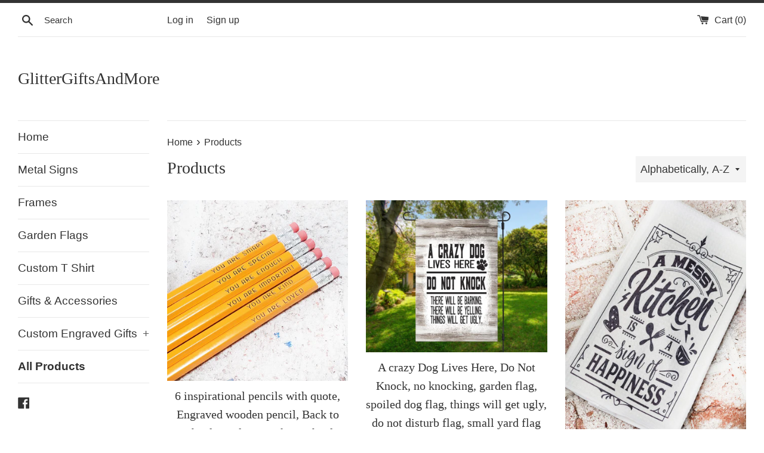

--- FILE ---
content_type: text/html; charset=utf-8
request_url: https://glittergiftsandmore.com/collections/all?page=2
body_size: 23259
content:
<!doctype html>
<html class="supports-no-js" lang="en">
<head>
  <meta charset="utf-8">
  <meta http-equiv="X-UA-Compatible" content="IE=edge,chrome=1">
  <meta name="viewport" content="width=device-width,initial-scale=1">
  <meta name="theme-color" content="">
  <link rel="canonical" href="https://glittergiftsandmore.com/collections/all?page=2">

  

  <title>
  Products &ndash; Page 2 &ndash; GlitterGiftsAndMore
  </title>

  

  <!-- /snippets/social-meta-tags.liquid -->




<meta property="og:site_name" content="GlitterGiftsAndMore">
<meta property="og:url" content="https://glittergiftsandmore.com/collections/all?page=2">
<meta property="og:title" content="Products">
<meta property="og:type" content="product.group">
<meta property="og:description" content="GlitterGiftsAndMore">

<meta property="og:image" content="http://glittergiftsandmore.com/cdn/shop/files/glitter_gifts_and_more_banner_1200x1200.jpg?v=1614310888">
<meta property="og:image:secure_url" content="https://glittergiftsandmore.com/cdn/shop/files/glitter_gifts_and_more_banner_1200x1200.jpg?v=1614310888">


<meta name="twitter:card" content="summary_large_image">
<meta name="twitter:title" content="Products">
<meta name="twitter:description" content="GlitterGiftsAndMore">


  <script>
    document.documentElement.className = document.documentElement.className.replace('supports-no-js', 'supports-js');

    var theme = {
      mapStrings: {
        addressError: "Error looking up that address",
        addressNoResults: "No results for that address",
        addressQueryLimit: "You have exceeded the Google API usage limit. Consider upgrading to a \u003ca href=\"https:\/\/developers.google.com\/maps\/premium\/usage-limits\"\u003ePremium Plan\u003c\/a\u003e.",
        authError: "There was a problem authenticating your Google Maps account."
      }
    }
  </script>

  <link href="//glittergiftsandmore.com/cdn/shop/t/4/assets/theme.scss.css?v=113383077765385983241759332296" rel="stylesheet" type="text/css" media="all" />

  <script>window.performance && window.performance.mark && window.performance.mark('shopify.content_for_header.start');</script><meta name="facebook-domain-verification" content="wl5of1kfz32hlnoj2i0f4amz7ymdhj">
<meta name="facebook-domain-verification" content="u1i84ye9yuvl7wv3ehcgfften0w9jf">
<meta name="google-site-verification" content="KK8Ng-Fibro8iIdCeBpUYe4X31kep7FVdircaYUYm5Y">
<meta id="shopify-digital-wallet" name="shopify-digital-wallet" content="/47342223520/digital_wallets/dialog">
<meta name="shopify-checkout-api-token" content="f94aada5cc31514bd547463c8d089ba7">
<meta id="in-context-paypal-metadata" data-shop-id="47342223520" data-venmo-supported="false" data-environment="production" data-locale="en_US" data-paypal-v4="true" data-currency="USD">
<link rel="alternate" type="application/atom+xml" title="Feed" href="/collections/all.atom" />
<link rel="prev" href="/collections/all?page=1">
<link rel="next" href="/collections/all?page=3">
<script async="async" src="/checkouts/internal/preloads.js?locale=en-US"></script>
<link rel="preconnect" href="https://shop.app" crossorigin="anonymous">
<script async="async" src="https://shop.app/checkouts/internal/preloads.js?locale=en-US&shop_id=47342223520" crossorigin="anonymous"></script>
<script id="apple-pay-shop-capabilities" type="application/json">{"shopId":47342223520,"countryCode":"US","currencyCode":"USD","merchantCapabilities":["supports3DS"],"merchantId":"gid:\/\/shopify\/Shop\/47342223520","merchantName":"GlitterGiftsAndMore","requiredBillingContactFields":["postalAddress","email"],"requiredShippingContactFields":["postalAddress","email"],"shippingType":"shipping","supportedNetworks":["visa","masterCard","amex","discover","elo","jcb"],"total":{"type":"pending","label":"GlitterGiftsAndMore","amount":"1.00"},"shopifyPaymentsEnabled":true,"supportsSubscriptions":true}</script>
<script id="shopify-features" type="application/json">{"accessToken":"f94aada5cc31514bd547463c8d089ba7","betas":["rich-media-storefront-analytics"],"domain":"glittergiftsandmore.com","predictiveSearch":true,"shopId":47342223520,"locale":"en"}</script>
<script>var Shopify = Shopify || {};
Shopify.shop = "glittergiftsandmore.myshopify.com";
Shopify.locale = "en";
Shopify.currency = {"active":"USD","rate":"1.0"};
Shopify.country = "US";
Shopify.theme = {"name":"Simple with Installments message","id":130315878633,"schema_name":"Simple","schema_version":"12.0.2","theme_store_id":578,"role":"main"};
Shopify.theme.handle = "null";
Shopify.theme.style = {"id":null,"handle":null};
Shopify.cdnHost = "glittergiftsandmore.com/cdn";
Shopify.routes = Shopify.routes || {};
Shopify.routes.root = "/";</script>
<script type="module">!function(o){(o.Shopify=o.Shopify||{}).modules=!0}(window);</script>
<script>!function(o){function n(){var o=[];function n(){o.push(Array.prototype.slice.apply(arguments))}return n.q=o,n}var t=o.Shopify=o.Shopify||{};t.loadFeatures=n(),t.autoloadFeatures=n()}(window);</script>
<script>
  window.ShopifyPay = window.ShopifyPay || {};
  window.ShopifyPay.apiHost = "shop.app\/pay";
  window.ShopifyPay.redirectState = null;
</script>
<script id="shop-js-analytics" type="application/json">{"pageType":"collection"}</script>
<script defer="defer" async type="module" src="//glittergiftsandmore.com/cdn/shopifycloud/shop-js/modules/v2/client.init-shop-cart-sync_C5BV16lS.en.esm.js"></script>
<script defer="defer" async type="module" src="//glittergiftsandmore.com/cdn/shopifycloud/shop-js/modules/v2/chunk.common_CygWptCX.esm.js"></script>
<script type="module">
  await import("//glittergiftsandmore.com/cdn/shopifycloud/shop-js/modules/v2/client.init-shop-cart-sync_C5BV16lS.en.esm.js");
await import("//glittergiftsandmore.com/cdn/shopifycloud/shop-js/modules/v2/chunk.common_CygWptCX.esm.js");

  window.Shopify.SignInWithShop?.initShopCartSync?.({"fedCMEnabled":true,"windoidEnabled":true});

</script>
<script>
  window.Shopify = window.Shopify || {};
  if (!window.Shopify.featureAssets) window.Shopify.featureAssets = {};
  window.Shopify.featureAssets['shop-js'] = {"shop-cart-sync":["modules/v2/client.shop-cart-sync_ZFArdW7E.en.esm.js","modules/v2/chunk.common_CygWptCX.esm.js"],"init-fed-cm":["modules/v2/client.init-fed-cm_CmiC4vf6.en.esm.js","modules/v2/chunk.common_CygWptCX.esm.js"],"shop-button":["modules/v2/client.shop-button_tlx5R9nI.en.esm.js","modules/v2/chunk.common_CygWptCX.esm.js"],"shop-cash-offers":["modules/v2/client.shop-cash-offers_DOA2yAJr.en.esm.js","modules/v2/chunk.common_CygWptCX.esm.js","modules/v2/chunk.modal_D71HUcav.esm.js"],"init-windoid":["modules/v2/client.init-windoid_sURxWdc1.en.esm.js","modules/v2/chunk.common_CygWptCX.esm.js"],"shop-toast-manager":["modules/v2/client.shop-toast-manager_ClPi3nE9.en.esm.js","modules/v2/chunk.common_CygWptCX.esm.js"],"init-shop-email-lookup-coordinator":["modules/v2/client.init-shop-email-lookup-coordinator_B8hsDcYM.en.esm.js","modules/v2/chunk.common_CygWptCX.esm.js"],"init-shop-cart-sync":["modules/v2/client.init-shop-cart-sync_C5BV16lS.en.esm.js","modules/v2/chunk.common_CygWptCX.esm.js"],"avatar":["modules/v2/client.avatar_BTnouDA3.en.esm.js"],"pay-button":["modules/v2/client.pay-button_FdsNuTd3.en.esm.js","modules/v2/chunk.common_CygWptCX.esm.js"],"init-customer-accounts":["modules/v2/client.init-customer-accounts_DxDtT_ad.en.esm.js","modules/v2/client.shop-login-button_C5VAVYt1.en.esm.js","modules/v2/chunk.common_CygWptCX.esm.js","modules/v2/chunk.modal_D71HUcav.esm.js"],"init-shop-for-new-customer-accounts":["modules/v2/client.init-shop-for-new-customer-accounts_ChsxoAhi.en.esm.js","modules/v2/client.shop-login-button_C5VAVYt1.en.esm.js","modules/v2/chunk.common_CygWptCX.esm.js","modules/v2/chunk.modal_D71HUcav.esm.js"],"shop-login-button":["modules/v2/client.shop-login-button_C5VAVYt1.en.esm.js","modules/v2/chunk.common_CygWptCX.esm.js","modules/v2/chunk.modal_D71HUcav.esm.js"],"init-customer-accounts-sign-up":["modules/v2/client.init-customer-accounts-sign-up_CPSyQ0Tj.en.esm.js","modules/v2/client.shop-login-button_C5VAVYt1.en.esm.js","modules/v2/chunk.common_CygWptCX.esm.js","modules/v2/chunk.modal_D71HUcav.esm.js"],"shop-follow-button":["modules/v2/client.shop-follow-button_Cva4Ekp9.en.esm.js","modules/v2/chunk.common_CygWptCX.esm.js","modules/v2/chunk.modal_D71HUcav.esm.js"],"checkout-modal":["modules/v2/client.checkout-modal_BPM8l0SH.en.esm.js","modules/v2/chunk.common_CygWptCX.esm.js","modules/v2/chunk.modal_D71HUcav.esm.js"],"lead-capture":["modules/v2/client.lead-capture_Bi8yE_yS.en.esm.js","modules/v2/chunk.common_CygWptCX.esm.js","modules/v2/chunk.modal_D71HUcav.esm.js"],"shop-login":["modules/v2/client.shop-login_D6lNrXab.en.esm.js","modules/v2/chunk.common_CygWptCX.esm.js","modules/v2/chunk.modal_D71HUcav.esm.js"],"payment-terms":["modules/v2/client.payment-terms_CZxnsJam.en.esm.js","modules/v2/chunk.common_CygWptCX.esm.js","modules/v2/chunk.modal_D71HUcav.esm.js"]};
</script>
<script id="__st">var __st={"a":47342223520,"offset":-18000,"reqid":"65c5531e-68ab-44d3-998a-26fabebfab2c-1768809864","pageurl":"glittergiftsandmore.com\/collections\/all?page=2","u":"380534ea022b","p":"collection"};</script>
<script>window.ShopifyPaypalV4VisibilityTracking = true;</script>
<script id="captcha-bootstrap">!function(){'use strict';const t='contact',e='account',n='new_comment',o=[[t,t],['blogs',n],['comments',n],[t,'customer']],c=[[e,'customer_login'],[e,'guest_login'],[e,'recover_customer_password'],[e,'create_customer']],r=t=>t.map((([t,e])=>`form[action*='/${t}']:not([data-nocaptcha='true']) input[name='form_type'][value='${e}']`)).join(','),a=t=>()=>t?[...document.querySelectorAll(t)].map((t=>t.form)):[];function s(){const t=[...o],e=r(t);return a(e)}const i='password',u='form_key',d=['recaptcha-v3-token','g-recaptcha-response','h-captcha-response',i],f=()=>{try{return window.sessionStorage}catch{return}},m='__shopify_v',_=t=>t.elements[u];function p(t,e,n=!1){try{const o=window.sessionStorage,c=JSON.parse(o.getItem(e)),{data:r}=function(t){const{data:e,action:n}=t;return t[m]||n?{data:e,action:n}:{data:t,action:n}}(c);for(const[e,n]of Object.entries(r))t.elements[e]&&(t.elements[e].value=n);n&&o.removeItem(e)}catch(o){console.error('form repopulation failed',{error:o})}}const l='form_type',E='cptcha';function T(t){t.dataset[E]=!0}const w=window,h=w.document,L='Shopify',v='ce_forms',y='captcha';let A=!1;((t,e)=>{const n=(g='f06e6c50-85a8-45c8-87d0-21a2b65856fe',I='https://cdn.shopify.com/shopifycloud/storefront-forms-hcaptcha/ce_storefront_forms_captcha_hcaptcha.v1.5.2.iife.js',D={infoText:'Protected by hCaptcha',privacyText:'Privacy',termsText:'Terms'},(t,e,n)=>{const o=w[L][v],c=o.bindForm;if(c)return c(t,g,e,D).then(n);var r;o.q.push([[t,g,e,D],n]),r=I,A||(h.body.append(Object.assign(h.createElement('script'),{id:'captcha-provider',async:!0,src:r})),A=!0)});var g,I,D;w[L]=w[L]||{},w[L][v]=w[L][v]||{},w[L][v].q=[],w[L][y]=w[L][y]||{},w[L][y].protect=function(t,e){n(t,void 0,e),T(t)},Object.freeze(w[L][y]),function(t,e,n,w,h,L){const[v,y,A,g]=function(t,e,n){const i=e?o:[],u=t?c:[],d=[...i,...u],f=r(d),m=r(i),_=r(d.filter((([t,e])=>n.includes(e))));return[a(f),a(m),a(_),s()]}(w,h,L),I=t=>{const e=t.target;return e instanceof HTMLFormElement?e:e&&e.form},D=t=>v().includes(t);t.addEventListener('submit',(t=>{const e=I(t);if(!e)return;const n=D(e)&&!e.dataset.hcaptchaBound&&!e.dataset.recaptchaBound,o=_(e),c=g().includes(e)&&(!o||!o.value);(n||c)&&t.preventDefault(),c&&!n&&(function(t){try{if(!f())return;!function(t){const e=f();if(!e)return;const n=_(t);if(!n)return;const o=n.value;o&&e.removeItem(o)}(t);const e=Array.from(Array(32),(()=>Math.random().toString(36)[2])).join('');!function(t,e){_(t)||t.append(Object.assign(document.createElement('input'),{type:'hidden',name:u})),t.elements[u].value=e}(t,e),function(t,e){const n=f();if(!n)return;const o=[...t.querySelectorAll(`input[type='${i}']`)].map((({name:t})=>t)),c=[...d,...o],r={};for(const[a,s]of new FormData(t).entries())c.includes(a)||(r[a]=s);n.setItem(e,JSON.stringify({[m]:1,action:t.action,data:r}))}(t,e)}catch(e){console.error('failed to persist form',e)}}(e),e.submit())}));const S=(t,e)=>{t&&!t.dataset[E]&&(n(t,e.some((e=>e===t))),T(t))};for(const o of['focusin','change'])t.addEventListener(o,(t=>{const e=I(t);D(e)&&S(e,y())}));const B=e.get('form_key'),M=e.get(l),P=B&&M;t.addEventListener('DOMContentLoaded',(()=>{const t=y();if(P)for(const e of t)e.elements[l].value===M&&p(e,B);[...new Set([...A(),...v().filter((t=>'true'===t.dataset.shopifyCaptcha))])].forEach((e=>S(e,t)))}))}(h,new URLSearchParams(w.location.search),n,t,e,['guest_login'])})(!0,!0)}();</script>
<script integrity="sha256-4kQ18oKyAcykRKYeNunJcIwy7WH5gtpwJnB7kiuLZ1E=" data-source-attribution="shopify.loadfeatures" defer="defer" src="//glittergiftsandmore.com/cdn/shopifycloud/storefront/assets/storefront/load_feature-a0a9edcb.js" crossorigin="anonymous"></script>
<script crossorigin="anonymous" defer="defer" src="//glittergiftsandmore.com/cdn/shopifycloud/storefront/assets/shopify_pay/storefront-65b4c6d7.js?v=20250812"></script>
<script data-source-attribution="shopify.dynamic_checkout.dynamic.init">var Shopify=Shopify||{};Shopify.PaymentButton=Shopify.PaymentButton||{isStorefrontPortableWallets:!0,init:function(){window.Shopify.PaymentButton.init=function(){};var t=document.createElement("script");t.src="https://glittergiftsandmore.com/cdn/shopifycloud/portable-wallets/latest/portable-wallets.en.js",t.type="module",document.head.appendChild(t)}};
</script>
<script data-source-attribution="shopify.dynamic_checkout.buyer_consent">
  function portableWalletsHideBuyerConsent(e){var t=document.getElementById("shopify-buyer-consent"),n=document.getElementById("shopify-subscription-policy-button");t&&n&&(t.classList.add("hidden"),t.setAttribute("aria-hidden","true"),n.removeEventListener("click",e))}function portableWalletsShowBuyerConsent(e){var t=document.getElementById("shopify-buyer-consent"),n=document.getElementById("shopify-subscription-policy-button");t&&n&&(t.classList.remove("hidden"),t.removeAttribute("aria-hidden"),n.addEventListener("click",e))}window.Shopify?.PaymentButton&&(window.Shopify.PaymentButton.hideBuyerConsent=portableWalletsHideBuyerConsent,window.Shopify.PaymentButton.showBuyerConsent=portableWalletsShowBuyerConsent);
</script>
<script data-source-attribution="shopify.dynamic_checkout.cart.bootstrap">document.addEventListener("DOMContentLoaded",(function(){function t(){return document.querySelector("shopify-accelerated-checkout-cart, shopify-accelerated-checkout")}if(t())Shopify.PaymentButton.init();else{new MutationObserver((function(e,n){t()&&(Shopify.PaymentButton.init(),n.disconnect())})).observe(document.body,{childList:!0,subtree:!0})}}));
</script>
<link id="shopify-accelerated-checkout-styles" rel="stylesheet" media="screen" href="https://glittergiftsandmore.com/cdn/shopifycloud/portable-wallets/latest/accelerated-checkout-backwards-compat.css" crossorigin="anonymous">
<style id="shopify-accelerated-checkout-cart">
        #shopify-buyer-consent {
  margin-top: 1em;
  display: inline-block;
  width: 100%;
}

#shopify-buyer-consent.hidden {
  display: none;
}

#shopify-subscription-policy-button {
  background: none;
  border: none;
  padding: 0;
  text-decoration: underline;
  font-size: inherit;
  cursor: pointer;
}

#shopify-subscription-policy-button::before {
  box-shadow: none;
}

      </style>

<script>window.performance && window.performance.mark && window.performance.mark('shopify.content_for_header.end');</script>

  <script src="//glittergiftsandmore.com/cdn/shop/t/4/assets/jquery-1.11.0.min.js?v=32460426840832490021642638767" type="text/javascript"></script>
  <script src="//glittergiftsandmore.com/cdn/shop/t/4/assets/modernizr.min.js?v=44044439420609591321642638768" type="text/javascript"></script>

  <script src="//glittergiftsandmore.com/cdn/shop/t/4/assets/lazysizes.min.js?v=155223123402716617051642638767" async="async"></script>

  
<link href="https://monorail-edge.shopifysvc.com" rel="dns-prefetch">
<script>(function(){if ("sendBeacon" in navigator && "performance" in window) {try {var session_token_from_headers = performance.getEntriesByType('navigation')[0].serverTiming.find(x => x.name == '_s').description;} catch {var session_token_from_headers = undefined;}var session_cookie_matches = document.cookie.match(/_shopify_s=([^;]*)/);var session_token_from_cookie = session_cookie_matches && session_cookie_matches.length === 2 ? session_cookie_matches[1] : "";var session_token = session_token_from_headers || session_token_from_cookie || "";function handle_abandonment_event(e) {var entries = performance.getEntries().filter(function(entry) {return /monorail-edge.shopifysvc.com/.test(entry.name);});if (!window.abandonment_tracked && entries.length === 0) {window.abandonment_tracked = true;var currentMs = Date.now();var navigation_start = performance.timing.navigationStart;var payload = {shop_id: 47342223520,url: window.location.href,navigation_start,duration: currentMs - navigation_start,session_token,page_type: "collection"};window.navigator.sendBeacon("https://monorail-edge.shopifysvc.com/v1/produce", JSON.stringify({schema_id: "online_store_buyer_site_abandonment/1.1",payload: payload,metadata: {event_created_at_ms: currentMs,event_sent_at_ms: currentMs}}));}}window.addEventListener('pagehide', handle_abandonment_event);}}());</script>
<script id="web-pixels-manager-setup">(function e(e,d,r,n,o){if(void 0===o&&(o={}),!Boolean(null===(a=null===(i=window.Shopify)||void 0===i?void 0:i.analytics)||void 0===a?void 0:a.replayQueue)){var i,a;window.Shopify=window.Shopify||{};var t=window.Shopify;t.analytics=t.analytics||{};var s=t.analytics;s.replayQueue=[],s.publish=function(e,d,r){return s.replayQueue.push([e,d,r]),!0};try{self.performance.mark("wpm:start")}catch(e){}var l=function(){var e={modern:/Edge?\/(1{2}[4-9]|1[2-9]\d|[2-9]\d{2}|\d{4,})\.\d+(\.\d+|)|Firefox\/(1{2}[4-9]|1[2-9]\d|[2-9]\d{2}|\d{4,})\.\d+(\.\d+|)|Chrom(ium|e)\/(9{2}|\d{3,})\.\d+(\.\d+|)|(Maci|X1{2}).+ Version\/(15\.\d+|(1[6-9]|[2-9]\d|\d{3,})\.\d+)([,.]\d+|)( \(\w+\)|)( Mobile\/\w+|) Safari\/|Chrome.+OPR\/(9{2}|\d{3,})\.\d+\.\d+|(CPU[ +]OS|iPhone[ +]OS|CPU[ +]iPhone|CPU IPhone OS|CPU iPad OS)[ +]+(15[._]\d+|(1[6-9]|[2-9]\d|\d{3,})[._]\d+)([._]\d+|)|Android:?[ /-](13[3-9]|1[4-9]\d|[2-9]\d{2}|\d{4,})(\.\d+|)(\.\d+|)|Android.+Firefox\/(13[5-9]|1[4-9]\d|[2-9]\d{2}|\d{4,})\.\d+(\.\d+|)|Android.+Chrom(ium|e)\/(13[3-9]|1[4-9]\d|[2-9]\d{2}|\d{4,})\.\d+(\.\d+|)|SamsungBrowser\/([2-9]\d|\d{3,})\.\d+/,legacy:/Edge?\/(1[6-9]|[2-9]\d|\d{3,})\.\d+(\.\d+|)|Firefox\/(5[4-9]|[6-9]\d|\d{3,})\.\d+(\.\d+|)|Chrom(ium|e)\/(5[1-9]|[6-9]\d|\d{3,})\.\d+(\.\d+|)([\d.]+$|.*Safari\/(?![\d.]+ Edge\/[\d.]+$))|(Maci|X1{2}).+ Version\/(10\.\d+|(1[1-9]|[2-9]\d|\d{3,})\.\d+)([,.]\d+|)( \(\w+\)|)( Mobile\/\w+|) Safari\/|Chrome.+OPR\/(3[89]|[4-9]\d|\d{3,})\.\d+\.\d+|(CPU[ +]OS|iPhone[ +]OS|CPU[ +]iPhone|CPU IPhone OS|CPU iPad OS)[ +]+(10[._]\d+|(1[1-9]|[2-9]\d|\d{3,})[._]\d+)([._]\d+|)|Android:?[ /-](13[3-9]|1[4-9]\d|[2-9]\d{2}|\d{4,})(\.\d+|)(\.\d+|)|Mobile Safari.+OPR\/([89]\d|\d{3,})\.\d+\.\d+|Android.+Firefox\/(13[5-9]|1[4-9]\d|[2-9]\d{2}|\d{4,})\.\d+(\.\d+|)|Android.+Chrom(ium|e)\/(13[3-9]|1[4-9]\d|[2-9]\d{2}|\d{4,})\.\d+(\.\d+|)|Android.+(UC? ?Browser|UCWEB|U3)[ /]?(15\.([5-9]|\d{2,})|(1[6-9]|[2-9]\d|\d{3,})\.\d+)\.\d+|SamsungBrowser\/(5\.\d+|([6-9]|\d{2,})\.\d+)|Android.+MQ{2}Browser\/(14(\.(9|\d{2,})|)|(1[5-9]|[2-9]\d|\d{3,})(\.\d+|))(\.\d+|)|K[Aa][Ii]OS\/(3\.\d+|([4-9]|\d{2,})\.\d+)(\.\d+|)/},d=e.modern,r=e.legacy,n=navigator.userAgent;return n.match(d)?"modern":n.match(r)?"legacy":"unknown"}(),u="modern"===l?"modern":"legacy",c=(null!=n?n:{modern:"",legacy:""})[u],f=function(e){return[e.baseUrl,"/wpm","/b",e.hashVersion,"modern"===e.buildTarget?"m":"l",".js"].join("")}({baseUrl:d,hashVersion:r,buildTarget:u}),m=function(e){var d=e.version,r=e.bundleTarget,n=e.surface,o=e.pageUrl,i=e.monorailEndpoint;return{emit:function(e){var a=e.status,t=e.errorMsg,s=(new Date).getTime(),l=JSON.stringify({metadata:{event_sent_at_ms:s},events:[{schema_id:"web_pixels_manager_load/3.1",payload:{version:d,bundle_target:r,page_url:o,status:a,surface:n,error_msg:t},metadata:{event_created_at_ms:s}}]});if(!i)return console&&console.warn&&console.warn("[Web Pixels Manager] No Monorail endpoint provided, skipping logging."),!1;try{return self.navigator.sendBeacon.bind(self.navigator)(i,l)}catch(e){}var u=new XMLHttpRequest;try{return u.open("POST",i,!0),u.setRequestHeader("Content-Type","text/plain"),u.send(l),!0}catch(e){return console&&console.warn&&console.warn("[Web Pixels Manager] Got an unhandled error while logging to Monorail."),!1}}}}({version:r,bundleTarget:l,surface:e.surface,pageUrl:self.location.href,monorailEndpoint:e.monorailEndpoint});try{o.browserTarget=l,function(e){var d=e.src,r=e.async,n=void 0===r||r,o=e.onload,i=e.onerror,a=e.sri,t=e.scriptDataAttributes,s=void 0===t?{}:t,l=document.createElement("script"),u=document.querySelector("head"),c=document.querySelector("body");if(l.async=n,l.src=d,a&&(l.integrity=a,l.crossOrigin="anonymous"),s)for(var f in s)if(Object.prototype.hasOwnProperty.call(s,f))try{l.dataset[f]=s[f]}catch(e){}if(o&&l.addEventListener("load",o),i&&l.addEventListener("error",i),u)u.appendChild(l);else{if(!c)throw new Error("Did not find a head or body element to append the script");c.appendChild(l)}}({src:f,async:!0,onload:function(){if(!function(){var e,d;return Boolean(null===(d=null===(e=window.Shopify)||void 0===e?void 0:e.analytics)||void 0===d?void 0:d.initialized)}()){var d=window.webPixelsManager.init(e)||void 0;if(d){var r=window.Shopify.analytics;r.replayQueue.forEach((function(e){var r=e[0],n=e[1],o=e[2];d.publishCustomEvent(r,n,o)})),r.replayQueue=[],r.publish=d.publishCustomEvent,r.visitor=d.visitor,r.initialized=!0}}},onerror:function(){return m.emit({status:"failed",errorMsg:"".concat(f," has failed to load")})},sri:function(e){var d=/^sha384-[A-Za-z0-9+/=]+$/;return"string"==typeof e&&d.test(e)}(c)?c:"",scriptDataAttributes:o}),m.emit({status:"loading"})}catch(e){m.emit({status:"failed",errorMsg:(null==e?void 0:e.message)||"Unknown error"})}}})({shopId: 47342223520,storefrontBaseUrl: "https://glittergiftsandmore.com",extensionsBaseUrl: "https://extensions.shopifycdn.com/cdn/shopifycloud/web-pixels-manager",monorailEndpoint: "https://monorail-edge.shopifysvc.com/unstable/produce_batch",surface: "storefront-renderer",enabledBetaFlags: ["2dca8a86"],webPixelsConfigList: [{"id":"499613929","configuration":"{\"config\":\"{\\\"pixel_id\\\":\\\"GT-WR4P8X92\\\",\\\"target_country\\\":\\\"US\\\",\\\"gtag_events\\\":[{\\\"type\\\":\\\"purchase\\\",\\\"action_label\\\":\\\"MC-X2RYVX6MWX\\\"},{\\\"type\\\":\\\"page_view\\\",\\\"action_label\\\":\\\"MC-X2RYVX6MWX\\\"},{\\\"type\\\":\\\"view_item\\\",\\\"action_label\\\":\\\"MC-X2RYVX6MWX\\\"}],\\\"enable_monitoring_mode\\\":false}\"}","eventPayloadVersion":"v1","runtimeContext":"OPEN","scriptVersion":"b2a88bafab3e21179ed38636efcd8a93","type":"APP","apiClientId":1780363,"privacyPurposes":[],"dataSharingAdjustments":{"protectedCustomerApprovalScopes":["read_customer_address","read_customer_email","read_customer_name","read_customer_personal_data","read_customer_phone"]}},{"id":"155025641","configuration":"{\"pixel_id\":\"2837286853195654\",\"pixel_type\":\"facebook_pixel\",\"metaapp_system_user_token\":\"-\"}","eventPayloadVersion":"v1","runtimeContext":"OPEN","scriptVersion":"ca16bc87fe92b6042fbaa3acc2fbdaa6","type":"APP","apiClientId":2329312,"privacyPurposes":["ANALYTICS","MARKETING","SALE_OF_DATA"],"dataSharingAdjustments":{"protectedCustomerApprovalScopes":["read_customer_address","read_customer_email","read_customer_name","read_customer_personal_data","read_customer_phone"]}},{"id":"59965673","configuration":"{\"tagID\":\"2613336976186\"}","eventPayloadVersion":"v1","runtimeContext":"STRICT","scriptVersion":"18031546ee651571ed29edbe71a3550b","type":"APP","apiClientId":3009811,"privacyPurposes":["ANALYTICS","MARKETING","SALE_OF_DATA"],"dataSharingAdjustments":{"protectedCustomerApprovalScopes":["read_customer_address","read_customer_email","read_customer_name","read_customer_personal_data","read_customer_phone"]}},{"id":"shopify-app-pixel","configuration":"{}","eventPayloadVersion":"v1","runtimeContext":"STRICT","scriptVersion":"0450","apiClientId":"shopify-pixel","type":"APP","privacyPurposes":["ANALYTICS","MARKETING"]},{"id":"shopify-custom-pixel","eventPayloadVersion":"v1","runtimeContext":"LAX","scriptVersion":"0450","apiClientId":"shopify-pixel","type":"CUSTOM","privacyPurposes":["ANALYTICS","MARKETING"]}],isMerchantRequest: false,initData: {"shop":{"name":"GlitterGiftsAndMore","paymentSettings":{"currencyCode":"USD"},"myshopifyDomain":"glittergiftsandmore.myshopify.com","countryCode":"US","storefrontUrl":"https:\/\/glittergiftsandmore.com"},"customer":null,"cart":null,"checkout":null,"productVariants":[],"purchasingCompany":null},},"https://glittergiftsandmore.com/cdn","fcfee988w5aeb613cpc8e4bc33m6693e112",{"modern":"","legacy":""},{"shopId":"47342223520","storefrontBaseUrl":"https:\/\/glittergiftsandmore.com","extensionBaseUrl":"https:\/\/extensions.shopifycdn.com\/cdn\/shopifycloud\/web-pixels-manager","surface":"storefront-renderer","enabledBetaFlags":"[\"2dca8a86\"]","isMerchantRequest":"false","hashVersion":"fcfee988w5aeb613cpc8e4bc33m6693e112","publish":"custom","events":"[[\"page_viewed\",{}],[\"collection_viewed\",{\"collection\":{\"id\":\"\",\"title\":\"Products\",\"productVariants\":[{\"price\":{\"amount\":6.0,\"currencyCode\":\"USD\"},\"product\":{\"title\":\"6 inspirational pencils with quote, Engraved wooden pencil, Back to school supplies, Back to school Pencil, Teacher gift, teacher pencil set\",\"vendor\":\"GlitterGiftsAndMore\",\"id\":\"8157627187433\",\"untranslatedTitle\":\"6 inspirational pencils with quote, Engraved wooden pencil, Back to school supplies, Back to school Pencil, Teacher gift, teacher pencil set\",\"url\":\"\/products\/6-inspirational-pencils-with-quote-86212\",\"type\":\"gifts \u0026 accessories\"},\"id\":\"45185935802601\",\"image\":{\"src\":\"\/\/glittergiftsandmore.com\/cdn\/shop\/products\/il_fullxfull.5163250795_gh1h.jpg?v=1690082647\"},\"sku\":\"\",\"title\":\"Default Title\",\"untranslatedTitle\":\"Default Title\"},{\"price\":{\"amount\":19.99,\"currencyCode\":\"USD\"},\"product\":{\"title\":\"A crazy Dog Lives Here, Do Not Knock, no knocking, garden flag, spoiled dog flag, things will get ugly, do not disturb flag, small yard flag\",\"vendor\":\"GlitterGiftsAndMore\",\"id\":\"7779647848681\",\"untranslatedTitle\":\"A crazy Dog Lives Here, Do Not Knock, no knocking, garden flag, spoiled dog flag, things will get ugly, do not disturb flag, small yard flag\",\"url\":\"\/products\/a-crazy-dog-lives-here-do-not-knock-no-10150\",\"type\":\"Flags \u0026 Windsocks\"},\"id\":\"43337717842153\",\"image\":{\"src\":\"\/\/glittergiftsandmore.com\/cdn\/shop\/products\/il_fullxfull.4037619635_j5s2.jpg?v=1657037036\"},\"sku\":\"\",\"title\":\"Single Sided\",\"untranslatedTitle\":\"Single Sided\"},{\"price\":{\"amount\":13.99,\"currencyCode\":\"USD\"},\"product\":{\"title\":\"A Messy Kitchen waffle Weave dishbtowel, microfiber waffle weave dishtowel, tea towels, kitchen towel, sarcastic kitchen decor towels\",\"vendor\":\"GlitterGiftsAndMore\",\"id\":\"8063711019241\",\"untranslatedTitle\":\"A Messy Kitchen waffle Weave dishbtowel, microfiber waffle weave dishtowel, tea towels, kitchen towel, sarcastic kitchen decor towels\",\"url\":\"\/products\/a-messy-kitchen-waffle-weave-dishbtowel-07966\",\"type\":\"\"},\"id\":\"44445939695849\",\"image\":{\"src\":\"\/\/glittergiftsandmore.com\/cdn\/shop\/products\/il_fullxfull.3049336351_hbw3.jpg?v=1678116875\"},\"sku\":\"\",\"title\":\"Default Title\",\"untranslatedTitle\":\"Default Title\"},{\"price\":{\"amount\":24.99,\"currencyCode\":\"USD\"},\"product\":{\"title\":\"A Real Woman is whatever she wants to be, 20 ounce insulated tumbler, full color travel cup, Mother's day gifts,  Eyebrow, microblade, lash\",\"vendor\":\"GlitterGiftsAndMore\",\"id\":\"6554985988256\",\"untranslatedTitle\":\"A Real Woman is whatever she wants to be, 20 ounce insulated tumbler, full color travel cup, Mother's day gifts,  Eyebrow, microblade, lash\",\"url\":\"\/products\/a-real-woman-is-whatever-she-wants-to-be-20-ounce-insulated-tumbler-full-color-travel-cup-mothers-day-gifts-eyebrow-microblade-lash\",\"type\":\"Sublimation Tumblers\"},\"id\":\"39324787114144\",\"image\":{\"src\":\"\/\/glittergiftsandmore.com\/cdn\/shop\/products\/realwoman5.jpg?v=1614750534\"},\"sku\":\"\",\"title\":\"Default Title\",\"untranslatedTitle\":\"Default Title\"},{\"price\":{\"amount\":24.99,\"currencyCode\":\"USD\"},\"product\":{\"title\":\"Adulting is hard coffee cup, Coffee lover engraved coffee tumbler, mom's coffee cup, 20 ounce travel cup, insulated travel cups hot and cold\",\"vendor\":\"GlitterGiftsAndMore\",\"id\":\"5568927629472\",\"untranslatedTitle\":\"Adulting is hard coffee cup, Coffee lover engraved coffee tumbler, mom's coffee cup, 20 ounce travel cup, insulated travel cups hot and cold\",\"url\":\"\/products\/adulting-is-hard-coffee-cup-coffee-lover-engraved-coffee-tumbler-moms-coffee-cup-20-ounce-travel-cup-insulated-travel-cups-hot-and-cold\",\"type\":\"Laser Engraved Tumbler\"},\"id\":\"35968067698848\",\"image\":{\"src\":\"\/\/glittergiftsandmore.com\/cdn\/shop\/products\/il_fullxfull.2021524391_l1zk.jpg?v=1598806078\"},\"sku\":\"\",\"title\":\"Black\",\"untranslatedTitle\":\"Black\"},{\"price\":{\"amount\":22.99,\"currencyCode\":\"USD\"},\"product\":{\"title\":\"Adulting wine tumbler, insulated wine tumbler with straws, adulting zero stars, do not recommend, fucking bullshit wine tumbler\",\"vendor\":\"GlitterGiftsAndMore\",\"id\":\"5754438779040\",\"untranslatedTitle\":\"Adulting wine tumbler, insulated wine tumbler with straws, adulting zero stars, do not recommend, fucking bullshit wine tumbler\",\"url\":\"\/products\/adulting-wine-tumbler-insulated-wine-tumbler-with-straws-adulting-zero-stars-do-not-recommend-fucking-bullshit-wine-tumbler\",\"type\":\"Laser Engraved Tumbler\"},\"id\":\"36678442942624\",\"image\":{\"src\":\"\/\/glittergiftsandmore.com\/cdn\/shop\/products\/adulting2.jpg?v=1602379827\"},\"sku\":\"\",\"title\":\"Default Title\",\"untranslatedTitle\":\"Default Title\"},{\"price\":{\"amount\":29.99,\"currencyCode\":\"USD\"},\"product\":{\"title\":\"Always my mom, forever my friend, 4x6 picture frame, laser engraved frames, personalized pic frame, frames with name, mom and me, mommy \u0026 me\",\"vendor\":\"GlitterGiftsAndMore\",\"id\":\"8065331495145\",\"untranslatedTitle\":\"Always my mom, forever my friend, 4x6 picture frame, laser engraved frames, personalized pic frame, frames with name, mom and me, mommy \u0026 me\",\"url\":\"\/products\/always-my-mom-forever-my-friend-4x6-02887\",\"type\":\"\"},\"id\":\"44451431022825\",\"image\":{\"src\":\"\/\/glittergiftsandmore.com\/cdn\/shop\/products\/il_fullxfull.3313064064_8paz.jpg?v=1678284954\"},\"sku\":\"\",\"title\":\"natural wood\",\"untranslatedTitle\":\"natural wood\"},{\"price\":{\"amount\":27.0,\"currencyCode\":\"USD\"},\"product\":{\"title\":\"Always my mother, Forever my friend, Mother's day Frame, Custom Frames for Mom, Grandma gifts\",\"vendor\":\"GlitterGiftsAndMore\",\"id\":\"7563270455529\",\"untranslatedTitle\":\"Always my mother, Forever my friend, Mother's day Frame, Custom Frames for Mom, Grandma gifts\",\"url\":\"\/products\/always-my-mother-forever-my-friend-mothers-day-frame-custom-frames-for-mom-grandma-gifts\",\"type\":\"Picture Frames\"},\"id\":\"42490481344745\",\"image\":{\"src\":\"\/\/glittergiftsandmore.com\/cdn\/shop\/products\/FOREVERMYFRIEND1copy.jpg?v=1644092010\"},\"sku\":\"\",\"title\":\"Default Title\",\"untranslatedTitle\":\"Default Title\"},{\"price\":{\"amount\":29.0,\"currencyCode\":\"USD\"},\"product\":{\"title\":\"Always my mother, Forever my friend, Mother's day Frame, Custom Frames for Mom, Grandma gifts, Personalize picture frames, 4x6 picture frame\",\"vendor\":\"GlitterGiftsAndMore\",\"id\":\"8065326186729\",\"untranslatedTitle\":\"Always my mother, Forever my friend, Mother's day Frame, Custom Frames for Mom, Grandma gifts, Personalize picture frames, 4x6 picture frame\",\"url\":\"\/products\/always-my-mother-forever-my-friend-17266\",\"type\":\"\"},\"id\":\"44451411493097\",\"image\":{\"src\":\"\/\/glittergiftsandmore.com\/cdn\/shop\/products\/il_fullxfull.3695124843_eycj.jpg?v=1678284216\"},\"sku\":\"\",\"title\":\"Default Title\",\"untranslatedTitle\":\"Default Title\"},{\"price\":{\"amount\":29.0,\"currencyCode\":\"USD\"},\"product\":{\"title\":\"Always my mother, Happy Mother's Day, Best Friend Picture Frame, Gifts for mom, Gifts for mom from daughter, mom and daughter gifts, frames\",\"vendor\":\"GlitterGiftsAndMore\",\"id\":\"8065330053353\",\"untranslatedTitle\":\"Always my mother, Happy Mother's Day, Best Friend Picture Frame, Gifts for mom, Gifts for mom from daughter, mom and daughter gifts, frames\",\"url\":\"\/products\/always-my-mother-happy-mothers-day-72771\",\"type\":\"\"},\"id\":\"44451426730217\",\"image\":{\"src\":\"\/\/glittergiftsandmore.com\/cdn\/shop\/products\/il_fullxfull.3878695159_ngxe.jpg?v=1678284742\"},\"sku\":\"\",\"title\":\"Default Title\",\"untranslatedTitle\":\"Default Title\"},{\"price\":{\"amount\":12.99,\"currencyCode\":\"USD\"},\"product\":{\"title\":\"Angel Wings, Photo memorial, Car mirror Angel wings, Photo ornament, in loving memory, in remembrance, guardian angel, car mirror hanger\",\"vendor\":\"GlitterGiftsAndMore\",\"id\":\"7758494335209\",\"untranslatedTitle\":\"Angel Wings, Photo memorial, Car mirror Angel wings, Photo ornament, in loving memory, in remembrance, guardian angel, car mirror hanger\",\"url\":\"\/products\/angel-wings-photo-memorial-car-mirror-56225\",\"type\":\"\"},\"id\":\"43254276620521\",\"image\":{\"src\":\"\/\/glittergiftsandmore.com\/cdn\/shop\/products\/il_fullxfull.4002135135_g71g.jpg?v=1655735038\"},\"sku\":\"\",\"title\":\"Default Title\",\"untranslatedTitle\":\"Default Title\"},{\"price\":{\"amount\":29.0,\"currencyCode\":\"USD\"},\"product\":{\"title\":\"Anniversary Gift, Anniversary Photo frame, Mommy \u0026 me frame, Personalized frame for her, baby girl frame, frame with name, personalized gift\",\"vendor\":\"GlitterGiftsAndMore\",\"id\":\"8065329365225\",\"untranslatedTitle\":\"Anniversary Gift, Anniversary Photo frame, Mommy \u0026 me frame, Personalized frame for her, baby girl frame, frame with name, personalized gift\",\"url\":\"\/products\/anniversary-gift-anniversary-photo-48983\",\"type\":\"\"},\"id\":\"44451425517801\",\"image\":{\"src\":\"\/\/glittergiftsandmore.com\/cdn\/shop\/products\/il_fullxfull.4211504473_9b3e.jpg?v=1678284644\"},\"sku\":\"\",\"title\":\"Default Title\",\"untranslatedTitle\":\"Default Title\"}]}}]]"});</script><script>
  window.ShopifyAnalytics = window.ShopifyAnalytics || {};
  window.ShopifyAnalytics.meta = window.ShopifyAnalytics.meta || {};
  window.ShopifyAnalytics.meta.currency = 'USD';
  var meta = {"products":[{"id":8157627187433,"gid":"gid:\/\/shopify\/Product\/8157627187433","vendor":"GlitterGiftsAndMore","type":"gifts \u0026 accessories","handle":"6-inspirational-pencils-with-quote-86212","variants":[{"id":45185935802601,"price":600,"name":"6 inspirational pencils with quote, Engraved wooden pencil, Back to school supplies, Back to school Pencil, Teacher gift, teacher pencil set","public_title":null,"sku":""}],"remote":false},{"id":7779647848681,"gid":"gid:\/\/shopify\/Product\/7779647848681","vendor":"GlitterGiftsAndMore","type":"Flags \u0026 Windsocks","handle":"a-crazy-dog-lives-here-do-not-knock-no-10150","variants":[{"id":43337717842153,"price":1999,"name":"A crazy Dog Lives Here, Do Not Knock, no knocking, garden flag, spoiled dog flag, things will get ugly, do not disturb flag, small yard flag - Single Sided","public_title":"Single Sided","sku":""},{"id":43337717874921,"price":2599,"name":"A crazy Dog Lives Here, Do Not Knock, no knocking, garden flag, spoiled dog flag, things will get ugly, do not disturb flag, small yard flag - Double Sided","public_title":"Double Sided","sku":""}],"remote":false},{"id":8063711019241,"gid":"gid:\/\/shopify\/Product\/8063711019241","vendor":"GlitterGiftsAndMore","type":"","handle":"a-messy-kitchen-waffle-weave-dishbtowel-07966","variants":[{"id":44445939695849,"price":1399,"name":"A Messy Kitchen waffle Weave dishbtowel, microfiber waffle weave dishtowel, tea towels, kitchen towel, sarcastic kitchen decor towels","public_title":null,"sku":""}],"remote":false},{"id":6554985988256,"gid":"gid:\/\/shopify\/Product\/6554985988256","vendor":"GlitterGiftsAndMore","type":"Sublimation Tumblers","handle":"a-real-woman-is-whatever-she-wants-to-be-20-ounce-insulated-tumbler-full-color-travel-cup-mothers-day-gifts-eyebrow-microblade-lash","variants":[{"id":39324787114144,"price":2499,"name":"A Real Woman is whatever she wants to be, 20 ounce insulated tumbler, full color travel cup, Mother's day gifts,  Eyebrow, microblade, lash","public_title":null,"sku":""}],"remote":false},{"id":5568927629472,"gid":"gid:\/\/shopify\/Product\/5568927629472","vendor":"GlitterGiftsAndMore","type":"Laser Engraved Tumbler","handle":"adulting-is-hard-coffee-cup-coffee-lover-engraved-coffee-tumbler-moms-coffee-cup-20-ounce-travel-cup-insulated-travel-cups-hot-and-cold","variants":[{"id":35968067698848,"price":2499,"name":"Adulting is hard coffee cup, Coffee lover engraved coffee tumbler, mom's coffee cup, 20 ounce travel cup, insulated travel cups hot and cold - Black","public_title":"Black","sku":""},{"id":35968067731616,"price":2499,"name":"Adulting is hard coffee cup, Coffee lover engraved coffee tumbler, mom's coffee cup, 20 ounce travel cup, insulated travel cups hot and cold - Red","public_title":"Red","sku":""},{"id":35968067764384,"price":2499,"name":"Adulting is hard coffee cup, Coffee lover engraved coffee tumbler, mom's coffee cup, 20 ounce travel cup, insulated travel cups hot and cold - Navy","public_title":"Navy","sku":""}],"remote":false},{"id":5754438779040,"gid":"gid:\/\/shopify\/Product\/5754438779040","vendor":"GlitterGiftsAndMore","type":"Laser Engraved Tumbler","handle":"adulting-wine-tumbler-insulated-wine-tumbler-with-straws-adulting-zero-stars-do-not-recommend-fucking-bullshit-wine-tumbler","variants":[{"id":36678442942624,"price":2299,"name":"Adulting wine tumbler, insulated wine tumbler with straws, adulting zero stars, do not recommend, fucking bullshit wine tumbler","public_title":null,"sku":""}],"remote":false},{"id":8065331495145,"gid":"gid:\/\/shopify\/Product\/8065331495145","vendor":"GlitterGiftsAndMore","type":"","handle":"always-my-mom-forever-my-friend-4x6-02887","variants":[{"id":44451431022825,"price":2999,"name":"Always my mom, forever my friend, 4x6 picture frame, laser engraved frames, personalized pic frame, frames with name, mom and me, mommy \u0026 me - natural wood","public_title":"natural wood","sku":""},{"id":44451431055593,"price":3499,"name":"Always my mom, forever my friend, 4x6 picture frame, laser engraved frames, personalized pic frame, frames with name, mom and me, mommy \u0026 me - white","public_title":"white","sku":""}],"remote":false},{"id":7563270455529,"gid":"gid:\/\/shopify\/Product\/7563270455529","vendor":"GlitterGiftsAndMore","type":"Picture Frames","handle":"always-my-mother-forever-my-friend-mothers-day-frame-custom-frames-for-mom-grandma-gifts","variants":[{"id":42490481344745,"price":2700,"name":"Always my mother, Forever my friend, Mother's day Frame, Custom Frames for Mom, Grandma gifts","public_title":null,"sku":""}],"remote":false},{"id":8065326186729,"gid":"gid:\/\/shopify\/Product\/8065326186729","vendor":"GlitterGiftsAndMore","type":"","handle":"always-my-mother-forever-my-friend-17266","variants":[{"id":44451411493097,"price":2900,"name":"Always my mother, Forever my friend, Mother's day Frame, Custom Frames for Mom, Grandma gifts, Personalize picture frames, 4x6 picture frame","public_title":null,"sku":""}],"remote":false},{"id":8065330053353,"gid":"gid:\/\/shopify\/Product\/8065330053353","vendor":"GlitterGiftsAndMore","type":"","handle":"always-my-mother-happy-mothers-day-72771","variants":[{"id":44451426730217,"price":2900,"name":"Always my mother, Happy Mother's Day, Best Friend Picture Frame, Gifts for mom, Gifts for mom from daughter, mom and daughter gifts, frames","public_title":null,"sku":""}],"remote":false},{"id":7758494335209,"gid":"gid:\/\/shopify\/Product\/7758494335209","vendor":"GlitterGiftsAndMore","type":"","handle":"angel-wings-photo-memorial-car-mirror-56225","variants":[{"id":43254276620521,"price":1299,"name":"Angel Wings, Photo memorial, Car mirror Angel wings, Photo ornament, in loving memory, in remembrance, guardian angel, car mirror hanger","public_title":null,"sku":""}],"remote":false},{"id":8065329365225,"gid":"gid:\/\/shopify\/Product\/8065329365225","vendor":"GlitterGiftsAndMore","type":"","handle":"anniversary-gift-anniversary-photo-48983","variants":[{"id":44451425517801,"price":2900,"name":"Anniversary Gift, Anniversary Photo frame, Mommy \u0026 me frame, Personalized frame for her, baby girl frame, frame with name, personalized gift","public_title":null,"sku":""}],"remote":false}],"page":{"pageType":"collection","requestId":"65c5531e-68ab-44d3-998a-26fabebfab2c-1768809864"}};
  for (var attr in meta) {
    window.ShopifyAnalytics.meta[attr] = meta[attr];
  }
</script>
<script class="analytics">
  (function () {
    var customDocumentWrite = function(content) {
      var jquery = null;

      if (window.jQuery) {
        jquery = window.jQuery;
      } else if (window.Checkout && window.Checkout.$) {
        jquery = window.Checkout.$;
      }

      if (jquery) {
        jquery('body').append(content);
      }
    };

    var hasLoggedConversion = function(token) {
      if (token) {
        return document.cookie.indexOf('loggedConversion=' + token) !== -1;
      }
      return false;
    }

    var setCookieIfConversion = function(token) {
      if (token) {
        var twoMonthsFromNow = new Date(Date.now());
        twoMonthsFromNow.setMonth(twoMonthsFromNow.getMonth() + 2);

        document.cookie = 'loggedConversion=' + token + '; expires=' + twoMonthsFromNow;
      }
    }

    var trekkie = window.ShopifyAnalytics.lib = window.trekkie = window.trekkie || [];
    if (trekkie.integrations) {
      return;
    }
    trekkie.methods = [
      'identify',
      'page',
      'ready',
      'track',
      'trackForm',
      'trackLink'
    ];
    trekkie.factory = function(method) {
      return function() {
        var args = Array.prototype.slice.call(arguments);
        args.unshift(method);
        trekkie.push(args);
        return trekkie;
      };
    };
    for (var i = 0; i < trekkie.methods.length; i++) {
      var key = trekkie.methods[i];
      trekkie[key] = trekkie.factory(key);
    }
    trekkie.load = function(config) {
      trekkie.config = config || {};
      trekkie.config.initialDocumentCookie = document.cookie;
      var first = document.getElementsByTagName('script')[0];
      var script = document.createElement('script');
      script.type = 'text/javascript';
      script.onerror = function(e) {
        var scriptFallback = document.createElement('script');
        scriptFallback.type = 'text/javascript';
        scriptFallback.onerror = function(error) {
                var Monorail = {
      produce: function produce(monorailDomain, schemaId, payload) {
        var currentMs = new Date().getTime();
        var event = {
          schema_id: schemaId,
          payload: payload,
          metadata: {
            event_created_at_ms: currentMs,
            event_sent_at_ms: currentMs
          }
        };
        return Monorail.sendRequest("https://" + monorailDomain + "/v1/produce", JSON.stringify(event));
      },
      sendRequest: function sendRequest(endpointUrl, payload) {
        // Try the sendBeacon API
        if (window && window.navigator && typeof window.navigator.sendBeacon === 'function' && typeof window.Blob === 'function' && !Monorail.isIos12()) {
          var blobData = new window.Blob([payload], {
            type: 'text/plain'
          });

          if (window.navigator.sendBeacon(endpointUrl, blobData)) {
            return true;
          } // sendBeacon was not successful

        } // XHR beacon

        var xhr = new XMLHttpRequest();

        try {
          xhr.open('POST', endpointUrl);
          xhr.setRequestHeader('Content-Type', 'text/plain');
          xhr.send(payload);
        } catch (e) {
          console.log(e);
        }

        return false;
      },
      isIos12: function isIos12() {
        return window.navigator.userAgent.lastIndexOf('iPhone; CPU iPhone OS 12_') !== -1 || window.navigator.userAgent.lastIndexOf('iPad; CPU OS 12_') !== -1;
      }
    };
    Monorail.produce('monorail-edge.shopifysvc.com',
      'trekkie_storefront_load_errors/1.1',
      {shop_id: 47342223520,
      theme_id: 130315878633,
      app_name: "storefront",
      context_url: window.location.href,
      source_url: "//glittergiftsandmore.com/cdn/s/trekkie.storefront.cd680fe47e6c39ca5d5df5f0a32d569bc48c0f27.min.js"});

        };
        scriptFallback.async = true;
        scriptFallback.src = '//glittergiftsandmore.com/cdn/s/trekkie.storefront.cd680fe47e6c39ca5d5df5f0a32d569bc48c0f27.min.js';
        first.parentNode.insertBefore(scriptFallback, first);
      };
      script.async = true;
      script.src = '//glittergiftsandmore.com/cdn/s/trekkie.storefront.cd680fe47e6c39ca5d5df5f0a32d569bc48c0f27.min.js';
      first.parentNode.insertBefore(script, first);
    };
    trekkie.load(
      {"Trekkie":{"appName":"storefront","development":false,"defaultAttributes":{"shopId":47342223520,"isMerchantRequest":null,"themeId":130315878633,"themeCityHash":"14491534264054124051","contentLanguage":"en","currency":"USD","eventMetadataId":"0c81a36c-9c0d-4403-aec6-f68ca6db82f7"},"isServerSideCookieWritingEnabled":true,"monorailRegion":"shop_domain","enabledBetaFlags":["65f19447"]},"Session Attribution":{},"S2S":{"facebookCapiEnabled":true,"source":"trekkie-storefront-renderer","apiClientId":580111}}
    );

    var loaded = false;
    trekkie.ready(function() {
      if (loaded) return;
      loaded = true;

      window.ShopifyAnalytics.lib = window.trekkie;

      var originalDocumentWrite = document.write;
      document.write = customDocumentWrite;
      try { window.ShopifyAnalytics.merchantGoogleAnalytics.call(this); } catch(error) {};
      document.write = originalDocumentWrite;

      window.ShopifyAnalytics.lib.page(null,{"pageType":"collection","requestId":"65c5531e-68ab-44d3-998a-26fabebfab2c-1768809864","shopifyEmitted":true});

      var match = window.location.pathname.match(/checkouts\/(.+)\/(thank_you|post_purchase)/)
      var token = match? match[1]: undefined;
      if (!hasLoggedConversion(token)) {
        setCookieIfConversion(token);
        window.ShopifyAnalytics.lib.track("Viewed Product Category",{"currency":"USD","category":"Collection: all","collectionName":"all","nonInteraction":true},undefined,undefined,{"shopifyEmitted":true});
      }
    });


        var eventsListenerScript = document.createElement('script');
        eventsListenerScript.async = true;
        eventsListenerScript.src = "//glittergiftsandmore.com/cdn/shopifycloud/storefront/assets/shop_events_listener-3da45d37.js";
        document.getElementsByTagName('head')[0].appendChild(eventsListenerScript);

})();</script>
<script
  defer
  src="https://glittergiftsandmore.com/cdn/shopifycloud/perf-kit/shopify-perf-kit-3.0.4.min.js"
  data-application="storefront-renderer"
  data-shop-id="47342223520"
  data-render-region="gcp-us-central1"
  data-page-type="collection"
  data-theme-instance-id="130315878633"
  data-theme-name="Simple"
  data-theme-version="12.0.2"
  data-monorail-region="shop_domain"
  data-resource-timing-sampling-rate="10"
  data-shs="true"
  data-shs-beacon="true"
  data-shs-export-with-fetch="true"
  data-shs-logs-sample-rate="1"
  data-shs-beacon-endpoint="https://glittergiftsandmore.com/api/collect"
></script>
</head>

<body id="products" class="template-collection">

  <a class="in-page-link visually-hidden skip-link" href="#MainContent">Skip to content</a>

  <div id="shopify-section-header" class="shopify-section">
  <div class="page-border"></div>


<div class="site-wrapper">
  <div class="top-bar grid">

    <div class="grid__item medium-up--one-fifth small--one-half">
      <div class="top-bar__search">
        <a href="/search" class="medium-up--hide">
          <svg aria-hidden="true" focusable="false" role="presentation" class="icon icon-search" viewBox="0 0 20 20"><path fill="#444" d="M18.64 17.02l-5.31-5.31c.81-1.08 1.26-2.43 1.26-3.87C14.5 4.06 11.44 1 7.75 1S1 4.06 1 7.75s3.06 6.75 6.75 6.75c1.44 0 2.79-.45 3.87-1.26l5.31 5.31c.45.45 1.26.54 1.71.09.45-.36.45-1.17 0-1.62zM3.25 7.75c0-2.52 1.98-4.5 4.5-4.5s4.5 1.98 4.5 4.5-1.98 4.5-4.5 4.5-4.5-1.98-4.5-4.5z"/></svg>
        </a>
        <form action="/search" method="get" class="search-bar small--hide" role="search">
          
          <button type="submit" class="search-bar__submit">
            <svg aria-hidden="true" focusable="false" role="presentation" class="icon icon-search" viewBox="0 0 20 20"><path fill="#444" d="M18.64 17.02l-5.31-5.31c.81-1.08 1.26-2.43 1.26-3.87C14.5 4.06 11.44 1 7.75 1S1 4.06 1 7.75s3.06 6.75 6.75 6.75c1.44 0 2.79-.45 3.87-1.26l5.31 5.31c.45.45 1.26.54 1.71.09.45-.36.45-1.17 0-1.62zM3.25 7.75c0-2.52 1.98-4.5 4.5-4.5s4.5 1.98 4.5 4.5-1.98 4.5-4.5 4.5-4.5-1.98-4.5-4.5z"/></svg>
            <span class="icon__fallback-text">Search</span>
          </button>
          <input type="search" name="q" class="search-bar__input" value="" placeholder="Search" aria-label="Search">
        </form>
      </div>
    </div>

    
      <div class="grid__item medium-up--two-fifths small--hide">
        <span class="customer-links small--hide">
          
            <a href="/account/login" id="customer_login_link">Log in</a>
            <span class="vertical-divider"></span>
            <a href="/account/register" id="customer_register_link">Sign up</a>
          
        </span>
      </div>
    

    <div class="grid__item  medium-up--two-fifths  small--one-half text-right">
      <a href="/cart" class="site-header__cart">
        <svg aria-hidden="true" focusable="false" role="presentation" class="icon icon-cart" viewBox="0 0 20 20"><path fill="#444" d="M18.936 5.564c-.144-.175-.35-.207-.55-.207h-.003L6.774 4.286c-.272 0-.417.089-.491.18-.079.096-.16.263-.094.585l2.016 5.705c.163.407.642.673 1.068.673h8.401c.433 0 .854-.285.941-.725l.484-4.571c.045-.221-.015-.388-.163-.567z"/><path fill="#444" d="M17.107 12.5H7.659L4.98 4.117l-.362-1.059c-.138-.401-.292-.559-.695-.559H.924c-.411 0-.748.303-.748.714s.337.714.748.714h2.413l3.002 9.48c.126.38.295.52.942.52h9.825c.411 0 .748-.303.748-.714s-.336-.714-.748-.714zM10.424 16.23a1.498 1.498 0 1 1-2.997 0 1.498 1.498 0 0 1 2.997 0zM16.853 16.23a1.498 1.498 0 1 1-2.997 0 1.498 1.498 0 0 1 2.997 0z"/></svg>
        <span class="small--hide">
          Cart
          (<span id="CartCount">0</span>)
        </span>
      </a>
    </div>
  </div>

  <hr class="small--hide hr--border">

  <header class="site-header grid medium-up--grid--table" role="banner">
    <div class="grid__item small--text-center">
      <div itemscope itemtype="http://schema.org/Organization">
        

          
            <a href="/" class="site-header__site-name h1" itemprop="url">
              GlitterGiftsAndMore
            </a>
            
          
        
      </div>
    </div>
    
  </header>
</div>




</div>

    

  <div class="site-wrapper">

    <div class="grid">

      <div id="shopify-section-sidebar" class="shopify-section"><div data-section-id="sidebar" data-section-type="sidebar-section">
  <nav class="grid__item small--text-center medium-up--one-fifth" role="navigation">
    <hr class="hr--small medium-up--hide">
    <button id="ToggleMobileMenu" class="mobile-menu-icon medium-up--hide" aria-haspopup="true" aria-owns="SiteNav">
      <span class="line"></span>
      <span class="line"></span>
      <span class="line"></span>
      <span class="line"></span>
      <span class="icon__fallback-text">Menu</span>
    </button>
    <div id="SiteNav" class="site-nav" role="menu">
      <ul class="list--nav">
        
          
          
            <li class="site-nav__item">
              <a href="/" class="site-nav__link">Home</a>
            </li>
          
        
          
          
            <li class="site-nav__item">
              <a href="/collections/metal-signs" class="site-nav__link">Metal Signs</a>
            </li>
          
        
          
          
            <li class="site-nav__item">
              <a href="/collections/f-r-a-m-e-s" class="site-nav__link">Frames</a>
            </li>
          
        
          
          
            <li class="site-nav__item">
              <a href="/collections/garden-flags" class="site-nav__link">Garden Flags</a>
            </li>
          
        
          
          
            <li class="site-nav__item">
              <a href="/collections/custom-t-shirts" class="site-nav__link">Custom T Shirt</a>
            </li>
          
        
          
          
            <li class="site-nav__item">
              <a href="/collections/gifts-accessories" class="site-nav__link">Gifts &amp; Accessories</a>
            </li>
          
        
          
          
            

            

            <li class="site-nav--has-submenu site-nav__item">
              <button class="site-nav__link btn--link site-nav__expand" aria-expanded="false" aria-controls="Collapsible-7">
                Custom Engraved Gifts
                <span class="site-nav__link__text" aria-hidden="true">+</span>
              </button>
              <ul id="Collapsible-7" class="site-nav__submenu site-nav__submenu--collapsed" aria-hidden="true" style="display: none;">
                
                  
                    <li >
                      <a href="/collections/for-her" class="site-nav__link">For Her</a>
                    </li>
                  
                
                  
                    <li >
                      <a href="/collections/for-him" class="site-nav__link">For Him</a>
                    </li>
                  
                
                  
                    <li >
                      <a href="/collections/engraved-handwriting-gifts" class="site-nav__link">Engraved Handwriting Gifts</a>
                    </li>
                  
                
                  
                    <li >
                      <a href="/collections/engraved-photo-gifts" class="site-nav__link">Engraved Photo Gifts</a>
                    </li>
                  
                
              </ul>
            </li>
          
        
          
          
            <li class="site-nav__item site-nav--active">
              <a href="/collections/all" class="site-nav__link" aria-current="page">All Products</a>
            </li>
          
        
        
          
            <li>
              <a href="/account/login" class="site-nav__link site-nav--account medium-up--hide">Log in</a>
            </li>
            <li>
              <a href="/account/register" class="site-nav__link site-nav--account medium-up--hide">Sign up</a>
            </li>
          
        
      </ul>
      <ul class="list--inline social-links">
        
          <li>
            <a href="https://www.facebook.com/SweetSights" title="GlitterGiftsAndMore on Facebook">
              <svg aria-hidden="true" focusable="false" role="presentation" class="icon icon-facebook" viewBox="0 0 20 20"><path fill="#444" d="M18.05.811q.439 0 .744.305t.305.744v16.637q0 .439-.305.744t-.744.305h-4.732v-7.221h2.415l.342-2.854h-2.757v-1.83q0-.659.293-1t1.073-.342h1.488V3.762q-.976-.098-2.171-.098-1.634 0-2.635.964t-1 2.72V9.47H7.951v2.854h2.415v7.221H1.413q-.439 0-.744-.305t-.305-.744V1.859q0-.439.305-.744T1.413.81H18.05z"/></svg>
              <span class="icon__fallback-text">Facebook</span>
            </a>
          </li>
        
        
        
        
        
        
        
        
        
        
        
      </ul>
    </div>
    <hr class="medium-up--hide hr--small ">
  </nav>
</div>




</div>

      <main class="main-content grid__item medium-up--four-fifths" id="MainContent" role="main">
        
          <hr class="hr--border-top small--hide">
        
        
          <nav class="breadcrumb-nav small--text-center" aria-label="You are here">
  <span itemscope itemtype="http://schema.org/BreadcrumbList">
    <span itemprop="itemListElement" itemscope itemtype="http://schema.org/ListItem">
      <a href="/" itemprop="item" title="Back to the frontpage">
        <span itemprop="name">Home</span>
      </a>
      <span itemprop="position" hidden>1</span>
    </span>
    <span class="breadcrumb-nav__separator" aria-hidden="true">›</span>
  
      
        <span itemprop="itemListElement" itemscope itemtype="http://schema.org/ListItem">
          <span itemprop="name">Products</span>
          <span itemprop="position" hidden>2</span>
        </span>
      
    
  </span>
</nav>

        
        <!-- /templates/collection.liquid -->


<div id="shopify-section-collection-template" class="shopify-section"><!-- /templates/collection.liquid -->


<div data-section-id="collection-template" data-section-type="collection-template" data-sort-enabled="true" data-tags-enabled="false">
  <header class="grid">
    <h1 class="grid__item small--text-center medium-up--one-third">Products</h1>

    
      <div class="collection-sorting grid__item medium-up--two-thirds medium-up--text-right small--text-center">
        
        
          <div class="collection-sorting__dropdown">
            <label for="SortBy" class="label--hidden">Sort by</label>
            
            <select name="sort_by" id="SortBy" aria-describedby="a11y-refresh-page-message a11y-selection-message">
              
                <option value="manual">Featured</option>
              
                <option value="best-selling">Best selling</option>
              
                <option value="title-ascending" selected="selected">Alphabetically, A-Z</option>
              
                <option value="title-descending">Alphabetically, Z-A</option>
              
                <option value="price-ascending">Price, low to high</option>
              
                <option value="price-descending">Price, high to low</option>
              
                <option value="created-ascending">Date, old to new</option>
              
                <option value="created-descending">Date, new to old</option>
              
            </select>
          </div>
        
      </div>
    

    
  </header>

  <div class="grid grid--uniform" role="list">

    
      
      










<div class="product grid__item medium-up--one-third small--one-half slide-up-animation animated" role="listitem">
  
    <div class="supports-js" style="max-width: 600px; margin: 0 auto;">
      <a href="/collections/all/products/6-inspirational-pencils-with-quote-86212" class="product__image-wrapper product__image-wrapper--loading" style="padding-top:99.95561473590766%;" title="6 inspirational pencils with quote, Engraved wooden pencil, Back to school supplies, Back to school Pencil, Teacher gift, teacher pencil set" data-image-link>
        <img class="product__image lazyload"
             alt="6 inspirational pencils with quote, Engraved wooden pencil, Back to school supplies, Back to school Pencil, Teacher gift, teacher pencil set"
             style="max-width: 600px; max-height: 600px;"
             data-src="//glittergiftsandmore.com/cdn/shop/products/il_fullxfull.5163250795_gh1h_{width}x.jpg?v=1690082647"
             data-widths="[180, 360, 540, 720, 900, 1080, 1296, 1512, 1728, 2048]"
             data-aspectratio="1.0004440497335703"
             data-sizes="auto"
             data-image>
      </a>
    </div>
  

  <noscript>
    <a href="/collections/all/products/6-inspirational-pencils-with-quote-86212" class="product__image-wrapper" title="6 inspirational pencils with quote, Engraved wooden pencil, Back to school supplies, Back to school Pencil, Teacher gift, teacher pencil set">
      <img src="//glittergiftsandmore.com/cdn/shop/products/il_fullxfull.5163250795_gh1h_grande.jpg?v=1690082647" alt="6 inspirational pencils with quote, Engraved wooden pencil, Back to school supplies, Back to school Pencil, Teacher gift, teacher pencil set">
    </a>
  </noscript>

  <div class="product__title product__title--card text-center">
    <a href="/collections/all/products/6-inspirational-pencils-with-quote-86212">6 inspirational pencils with quote, Engraved wooden pencil, Back to school supplies, Back to school Pencil, Teacher gift, teacher pencil set</a>
  </div>

  

  <div class="product__prices text-center">
    

      <span class="product__price">
        
          <span class="visually-hidden">Regular price</span>
          $6.00
        
      </span>

    

    

    

    

    

    
      
    
  </div>
</div>

    
      
      










<div class="product grid__item medium-up--one-third small--one-half slide-up-animation animated" role="listitem">
  
    <div class="supports-js" style="max-width: 713px; margin: 0 auto;">
      <a href="/collections/all/products/a-crazy-dog-lives-here-do-not-knock-no-10150" class="product__image-wrapper product__image-wrapper--loading" style="padding-top:84.1%;" title="A crazy Dog Lives Here, Do Not Knock, no knocking, garden flag, spoiled dog flag, things will get ugly, do not disturb flag, small yard flag" data-image-link>
        <img class="product__image lazyload"
             alt="A crazy Dog Lives Here, Do Not Knock, no knocking, garden flag, spoiled dog flag, things will get ugly, do not disturb flag, small yard flag"
             style="max-width: 713px; max-height: 600px;"
             data-src="//glittergiftsandmore.com/cdn/shop/products/il_fullxfull.4037619635_j5s2_{width}x.jpg?v=1657037036"
             data-widths="[180, 360, 540, 720, 900, 1080, 1296, 1512, 1728, 2048]"
             data-aspectratio="1.1890606420927468"
             data-sizes="auto"
             data-image>
      </a>
    </div>
  

  <noscript>
    <a href="/collections/all/products/a-crazy-dog-lives-here-do-not-knock-no-10150" class="product__image-wrapper" title="A crazy Dog Lives Here, Do Not Knock, no knocking, garden flag, spoiled dog flag, things will get ugly, do not disturb flag, small yard flag">
      <img src="//glittergiftsandmore.com/cdn/shop/products/il_fullxfull.4037619635_j5s2_grande.jpg?v=1657037036" alt="A crazy Dog Lives Here, Do Not Knock, no knocking, garden flag, spoiled dog flag, things will get ugly, do not disturb flag, small yard flag">
    </a>
  </noscript>

  <div class="product__title product__title--card text-center">
    <a href="/collections/all/products/a-crazy-dog-lives-here-do-not-knock-no-10150">A crazy Dog Lives Here, Do Not Knock, no knocking, garden flag, spoiled dog flag, things will get ugly, do not disturb flag, small yard flag</a>
  </div>

  

  <div class="product__prices text-center">
    

      <span class="product__price">
        
          
          From $19.99
        
      </span>

    

    

    

    

    

    
  </div>
</div>

    
      
      










<div class="product grid__item medium-up--one-third small--one-half slide-up-animation animated" role="listitem">
  
    <div class="supports-js" style="max-width: 450px; margin: 0 auto;">
      <a href="/collections/all/products/a-messy-kitchen-waffle-weave-dishbtowel-07966" class="product__image-wrapper product__image-wrapper--loading" style="padding-top:133.33333333333334%;" title="A Messy Kitchen waffle Weave dishbtowel, microfiber waffle weave dishtowel, tea towels, kitchen towel, sarcastic kitchen decor towels" data-image-link>
        <img class="product__image lazyload"
             alt="A Messy Kitchen waffle Weave dishbtowel, microfiber waffle weave dishtowel, tea towels, kitchen towel, sarcastic kitchen decor towels"
             style="max-width: 450px; max-height: 600px;"
             data-src="//glittergiftsandmore.com/cdn/shop/products/il_fullxfull.3049336351_hbw3_{width}x.jpg?v=1678116875"
             data-widths="[180, 360, 540, 720, 900, 1080, 1296, 1512, 1728, 2048]"
             data-aspectratio="0.75"
             data-sizes="auto"
             data-image>
      </a>
    </div>
  

  <noscript>
    <a href="/collections/all/products/a-messy-kitchen-waffle-weave-dishbtowel-07966" class="product__image-wrapper" title="A Messy Kitchen waffle Weave dishbtowel, microfiber waffle weave dishtowel, tea towels, kitchen towel, sarcastic kitchen decor towels">
      <img src="//glittergiftsandmore.com/cdn/shop/products/il_fullxfull.3049336351_hbw3_grande.jpg?v=1678116875" alt="A Messy Kitchen waffle Weave dishbtowel, microfiber waffle weave dishtowel, tea towels, kitchen towel, sarcastic kitchen decor towels">
    </a>
  </noscript>

  <div class="product__title product__title--card text-center">
    <a href="/collections/all/products/a-messy-kitchen-waffle-weave-dishbtowel-07966">A Messy Kitchen waffle Weave dishbtowel, microfiber waffle weave dishtowel, tea towels, kitchen towel, sarcastic kitchen decor towels</a>
  </div>

  

  <div class="product__prices text-center">
    

      <span class="product__price">
        
          <span class="visually-hidden">Regular price</span>
          $13.99
        
      </span>

    

    

    

    

    

    
      
    
  </div>
</div>

    
      
      










<div class="product grid__item medium-up--one-third small--one-half slide-up-animation animated" role="listitem">
  
    <div class="supports-js" style="max-width: 478px; margin: 0 auto;">
      <a href="/collections/all/products/a-real-woman-is-whatever-she-wants-to-be-20-ounce-insulated-tumbler-full-color-travel-cup-mothers-day-gifts-eyebrow-microblade-lash" class="product__image-wrapper product__image-wrapper--loading" style="padding-top:125.51984877126654%;" title="A Real Woman is whatever she wants to be, 20 ounce insulated tumbler, full color travel cup, Mother&#39;s day gifts,  Eyebrow, microblade, lash" data-image-link>
        <img class="product__image lazyload"
             alt="A Real Woman is whatever she wants to be, 20 ounce insulated tumbler, full color travel cup, Mother&#39;s day gifts,  Eyebrow, microblade, lash"
             style="max-width: 478px; max-height: 600px;"
             data-src="//glittergiftsandmore.com/cdn/shop/products/realwoman5_{width}x.jpg?v=1614750534"
             data-widths="[180, 360, 540, 720, 900, 1080, 1296, 1512, 1728, 2048]"
             data-aspectratio="0.7966867469879518"
             data-sizes="auto"
             data-image>
      </a>
    </div>
  

  <noscript>
    <a href="/collections/all/products/a-real-woman-is-whatever-she-wants-to-be-20-ounce-insulated-tumbler-full-color-travel-cup-mothers-day-gifts-eyebrow-microblade-lash" class="product__image-wrapper" title="A Real Woman is whatever she wants to be, 20 ounce insulated tumbler, full color travel cup, Mother&#39;s day gifts,  Eyebrow, microblade, lash">
      <img src="//glittergiftsandmore.com/cdn/shop/products/realwoman5_grande.jpg?v=1614750534" alt="A Real Woman is whatever she wants to be, 20 ounce insulated tumbler, full color travel cup, Mother&#39;s day gifts,  Eyebrow, microblade, lash">
    </a>
  </noscript>

  <div class="product__title product__title--card text-center">
    <a href="/collections/all/products/a-real-woman-is-whatever-she-wants-to-be-20-ounce-insulated-tumbler-full-color-travel-cup-mothers-day-gifts-eyebrow-microblade-lash">A Real Woman is whatever she wants to be, 20 ounce insulated tumbler, full color travel cup, Mother's day gifts,  Eyebrow, microblade, lash</a>
  </div>

  

  <div class="product__prices text-center">
    

      <span class="product__price">
        
          <span class="visually-hidden">Regular price</span>
          $24.99
        
      </span>

    

    

    

    

    

    
      
    
  </div>
</div>

    
      
      










<div class="product grid__item medium-up--one-third small--one-half slide-up-animation animated" role="listitem">
  
    <div class="supports-js" style="max-width: 900px; margin: 0 auto;">
      <a href="/collections/all/products/adulting-is-hard-coffee-cup-coffee-lover-engraved-coffee-tumbler-moms-coffee-cup-20-ounce-travel-cup-insulated-travel-cups-hot-and-cold" class="product__image-wrapper product__image-wrapper--loading" style="padding-top:66.66666666666666%;" title="Adulting is hard coffee cup, Coffee lover engraved coffee tumbler, mom&#39;s coffee cup, 20 ounce travel cup, insulated travel cups hot and cold" data-image-link>
        <img class="product__image lazyload"
             alt="Adulting is hard coffee cup, Coffee lover engraved coffee tumbler, mom&#39;s coffee cup, 20 ounce travel cup, insulated travel cups hot and cold"
             style="max-width: 900px; max-height: 600px;"
             data-src="//glittergiftsandmore.com/cdn/shop/products/il_fullxfull.2021524391_l1zk_{width}x.jpg?v=1598806078"
             data-widths="[180, 360, 540, 720, 900, 1080, 1296, 1512, 1728, 2048]"
             data-aspectratio="1.5"
             data-sizes="auto"
             data-image>
      </a>
    </div>
  

  <noscript>
    <a href="/collections/all/products/adulting-is-hard-coffee-cup-coffee-lover-engraved-coffee-tumbler-moms-coffee-cup-20-ounce-travel-cup-insulated-travel-cups-hot-and-cold" class="product__image-wrapper" title="Adulting is hard coffee cup, Coffee lover engraved coffee tumbler, mom&#39;s coffee cup, 20 ounce travel cup, insulated travel cups hot and cold">
      <img src="//glittergiftsandmore.com/cdn/shop/products/il_fullxfull.2021524391_l1zk_grande.jpg?v=1598806078" alt="Adulting is hard coffee cup, Coffee lover engraved coffee tumbler, mom&#39;s coffee cup, 20 ounce travel cup, insulated travel cups hot and cold">
    </a>
  </noscript>

  <div class="product__title product__title--card text-center">
    <a href="/collections/all/products/adulting-is-hard-coffee-cup-coffee-lover-engraved-coffee-tumbler-moms-coffee-cup-20-ounce-travel-cup-insulated-travel-cups-hot-and-cold">Adulting is hard coffee cup, Coffee lover engraved coffee tumbler, mom's coffee cup, 20 ounce travel cup, insulated travel cups hot and cold</a>
  </div>

  

  <div class="product__prices text-center">
    

      <span class="product__price">
        
          <span class="visually-hidden">Regular price</span>
          $24.99
        
      </span>

    

    

    

    

    

    
      
    
  </div>
</div>

    
      
      










<div class="product grid__item medium-up--one-third small--one-half slide-up-animation animated" role="listitem">
  
    <div class="supports-js" style="max-width: 600px; margin: 0 auto;">
      <a href="/collections/all/products/adulting-wine-tumbler-insulated-wine-tumbler-with-straws-adulting-zero-stars-do-not-recommend-fucking-bullshit-wine-tumbler" class="product__image-wrapper product__image-wrapper--loading" style="padding-top:100.0%;" title="Adulting wine tumbler, insulated wine tumbler with straws, adulting zero stars, do not recommend, fucking bullshit wine tumbler" data-image-link>
        <img class="product__image lazyload"
             alt="Adulting wine tumbler, insulated wine tumbler with straws, adulting zero stars, do not recommend, fucking bullshit wine tumbler"
             style="max-width: 600px; max-height: 600px;"
             data-src="//glittergiftsandmore.com/cdn/shop/products/adulting2_{width}x.jpg?v=1602379827"
             data-widths="[180, 360, 540, 720, 900, 1080, 1296, 1512, 1728, 2048]"
             data-aspectratio="1.0"
             data-sizes="auto"
             data-image>
      </a>
    </div>
  

  <noscript>
    <a href="/collections/all/products/adulting-wine-tumbler-insulated-wine-tumbler-with-straws-adulting-zero-stars-do-not-recommend-fucking-bullshit-wine-tumbler" class="product__image-wrapper" title="Adulting wine tumbler, insulated wine tumbler with straws, adulting zero stars, do not recommend, fucking bullshit wine tumbler">
      <img src="//glittergiftsandmore.com/cdn/shop/products/adulting2_grande.jpg?v=1602379827" alt="Adulting wine tumbler, insulated wine tumbler with straws, adulting zero stars, do not recommend, fucking bullshit wine tumbler">
    </a>
  </noscript>

  <div class="product__title product__title--card text-center">
    <a href="/collections/all/products/adulting-wine-tumbler-insulated-wine-tumbler-with-straws-adulting-zero-stars-do-not-recommend-fucking-bullshit-wine-tumbler">Adulting wine tumbler, insulated wine tumbler with straws, adulting zero stars, do not recommend, fucking bullshit wine tumbler</a>
  </div>

  

  <div class="product__prices text-center">
    

      <span class="product__price">
        
          <span class="visually-hidden">Regular price</span>
          $22.99
        
      </span>

    

    

    

    

    

    
      
    
  </div>
</div>

    
      
      










<div class="product grid__item medium-up--one-third small--one-half slide-up-animation animated" role="listitem">
  
    <div class="supports-js" style="max-width: 800px; margin: 0 auto;">
      <a href="/collections/all/products/always-my-mom-forever-my-friend-4x6-02887" class="product__image-wrapper product__image-wrapper--loading" style="padding-top:75.0%;" title="Always my mom, forever my friend, 4x6 picture frame, laser engraved frames, personalized pic frame, frames with name, mom and me, mommy &amp; me" data-image-link>
        <img class="product__image lazyload"
             alt="Always my mom, forever my friend, 4x6 picture frame, laser engraved frames, personalized pic frame, frames with name, mom and me, mommy &amp; me"
             style="max-width: 800px; max-height: 600px;"
             data-src="//glittergiftsandmore.com/cdn/shop/products/il_fullxfull.3313064064_8paz_{width}x.jpg?v=1678284954"
             data-widths="[180, 360, 540, 720, 900, 1080, 1296, 1512, 1728, 2048]"
             data-aspectratio="1.3333333333333333"
             data-sizes="auto"
             data-image>
      </a>
    </div>
  

  <noscript>
    <a href="/collections/all/products/always-my-mom-forever-my-friend-4x6-02887" class="product__image-wrapper" title="Always my mom, forever my friend, 4x6 picture frame, laser engraved frames, personalized pic frame, frames with name, mom and me, mommy &amp; me">
      <img src="//glittergiftsandmore.com/cdn/shop/products/il_fullxfull.3313064064_8paz_grande.jpg?v=1678284954" alt="Always my mom, forever my friend, 4x6 picture frame, laser engraved frames, personalized pic frame, frames with name, mom and me, mommy &amp; me">
    </a>
  </noscript>

  <div class="product__title product__title--card text-center">
    <a href="/collections/all/products/always-my-mom-forever-my-friend-4x6-02887">Always my mom, forever my friend, 4x6 picture frame, laser engraved frames, personalized pic frame, frames with name, mom and me, mommy & me</a>
  </div>

  

  <div class="product__prices text-center">
    

      <span class="product__price">
        
          
          From $29.99
        
      </span>

    

    

    

    

    

    
  </div>
</div>

    
      
      










<div class="product grid__item medium-up--one-third small--one-half slide-up-animation animated" role="listitem">
  
    <div class="supports-js" style="max-width: 712px; margin: 0 auto;">
      <a href="/collections/all/products/always-my-mother-forever-my-friend-mothers-day-frame-custom-frames-for-mom-grandma-gifts" class="product__image-wrapper product__image-wrapper--loading" style="padding-top:84.25925925925927%;" title="Always my mother, Forever my friend, Mother&#39;s day Frame, Custom Frames for Mom, Grandma gifts" data-image-link>
        <img class="product__image lazyload"
             alt="Always my mother, Forever my friend, Mother&#39;s day Frame, Custom Frames for Mom, Grandma gifts"
             style="max-width: 712px; max-height: 600px;"
             data-src="//glittergiftsandmore.com/cdn/shop/products/FOREVERMYFRIEND1copy_{width}x.jpg?v=1644092010"
             data-widths="[180, 360, 540, 720, 900, 1080, 1296, 1512, 1728, 2048]"
             data-aspectratio="1.1868131868131868"
             data-sizes="auto"
             data-image>
      </a>
    </div>
  

  <noscript>
    <a href="/collections/all/products/always-my-mother-forever-my-friend-mothers-day-frame-custom-frames-for-mom-grandma-gifts" class="product__image-wrapper" title="Always my mother, Forever my friend, Mother&#39;s day Frame, Custom Frames for Mom, Grandma gifts">
      <img src="//glittergiftsandmore.com/cdn/shop/products/FOREVERMYFRIEND1copy_grande.jpg?v=1644092010" alt="Always my mother, Forever my friend, Mother&#39;s day Frame, Custom Frames for Mom, Grandma gifts">
    </a>
  </noscript>

  <div class="product__title product__title--card text-center">
    <a href="/collections/all/products/always-my-mother-forever-my-friend-mothers-day-frame-custom-frames-for-mom-grandma-gifts">Always my mother, Forever my friend, Mother's day Frame, Custom Frames for Mom, Grandma gifts</a>
  </div>

  

  <div class="product__prices text-center">
    

      <span class="product__price">
        
          <span class="visually-hidden">Regular price</span>
          $27.00
        
      </span>

    

    

    

    

    

    
      
    
  </div>
</div>

    
      
      










<div class="product grid__item medium-up--one-third small--one-half slide-up-animation animated" role="listitem">
  
    <div class="supports-js" style="max-width: 692px; margin: 0 auto;">
      <a href="/collections/all/products/always-my-mother-forever-my-friend-17266" class="product__image-wrapper product__image-wrapper--loading" style="padding-top:86.68831168831169%;" title="Always my mother, Forever my friend, Mother&#39;s day Frame, Custom Frames for Mom, Grandma gifts, Personalize picture frames, 4x6 picture frame" data-image-link>
        <img class="product__image lazyload"
             alt="Always my mother, Forever my friend, Mother&#39;s day Frame, Custom Frames for Mom, Grandma gifts, Personalize picture frames, 4x6 picture frame"
             style="max-width: 692px; max-height: 600px;"
             data-src="//glittergiftsandmore.com/cdn/shop/products/il_fullxfull.3695124843_eycj_{width}x.jpg?v=1678284216"
             data-widths="[180, 360, 540, 720, 900, 1080, 1296, 1512, 1728, 2048]"
             data-aspectratio="1.1535580524344569"
             data-sizes="auto"
             data-image>
      </a>
    </div>
  

  <noscript>
    <a href="/collections/all/products/always-my-mother-forever-my-friend-17266" class="product__image-wrapper" title="Always my mother, Forever my friend, Mother&#39;s day Frame, Custom Frames for Mom, Grandma gifts, Personalize picture frames, 4x6 picture frame">
      <img src="//glittergiftsandmore.com/cdn/shop/products/il_fullxfull.3695124843_eycj_grande.jpg?v=1678284216" alt="Always my mother, Forever my friend, Mother&#39;s day Frame, Custom Frames for Mom, Grandma gifts, Personalize picture frames, 4x6 picture frame">
    </a>
  </noscript>

  <div class="product__title product__title--card text-center">
    <a href="/collections/all/products/always-my-mother-forever-my-friend-17266">Always my mother, Forever my friend, Mother's day Frame, Custom Frames for Mom, Grandma gifts, Personalize picture frames, 4x6 picture frame</a>
  </div>

  

  <div class="product__prices text-center">
    

      <span class="product__price">
        
          <span class="visually-hidden">Regular price</span>
          $29.00
        
      </span>

    

    

    

    

    

    
      
    
  </div>
</div>

    
      
      










<div class="product grid__item medium-up--one-third small--one-half slide-up-animation animated" role="listitem">
  
    <div class="supports-js" style="max-width: 514px; margin: 0 auto;">
      <a href="/collections/all/products/always-my-mother-happy-mothers-day-72771" class="product__image-wrapper product__image-wrapper--loading" style="padding-top:116.75555555555555%;" title="Always my mother, Happy Mother&#39;s Day, Best Friend Picture Frame, Gifts for mom, Gifts for mom from daughter, mom and daughter gifts, frames" data-image-link>
        <img class="product__image lazyload"
             alt="Always my mother, Happy Mother&#39;s Day, Best Friend Picture Frame, Gifts for mom, Gifts for mom from daughter, mom and daughter gifts, frames"
             style="max-width: 514px; max-height: 600px;"
             data-src="//glittergiftsandmore.com/cdn/shop/products/il_fullxfull.3878695159_ngxe_{width}x.jpg?v=1678284742"
             data-widths="[180, 360, 540, 720, 900, 1080, 1296, 1512, 1728, 2048]"
             data-aspectratio="0.8564902931100115"
             data-sizes="auto"
             data-image>
      </a>
    </div>
  

  <noscript>
    <a href="/collections/all/products/always-my-mother-happy-mothers-day-72771" class="product__image-wrapper" title="Always my mother, Happy Mother&#39;s Day, Best Friend Picture Frame, Gifts for mom, Gifts for mom from daughter, mom and daughter gifts, frames">
      <img src="//glittergiftsandmore.com/cdn/shop/products/il_fullxfull.3878695159_ngxe_grande.jpg?v=1678284742" alt="Always my mother, Happy Mother&#39;s Day, Best Friend Picture Frame, Gifts for mom, Gifts for mom from daughter, mom and daughter gifts, frames">
    </a>
  </noscript>

  <div class="product__title product__title--card text-center">
    <a href="/collections/all/products/always-my-mother-happy-mothers-day-72771">Always my mother, Happy Mother's Day, Best Friend Picture Frame, Gifts for mom, Gifts for mom from daughter, mom and daughter gifts, frames</a>
  </div>

  

  <div class="product__prices text-center">
    

      <span class="product__price">
        
          <span class="visually-hidden">Regular price</span>
          $29.00
        
      </span>

    

    

    

    

    

    
      
    
  </div>
</div>

    
      
      










<div class="product grid__item medium-up--one-third small--one-half slide-up-animation animated" role="listitem">
  
    <div class="supports-js" style="max-width: 450px; margin: 0 auto;">
      <a href="/collections/all/products/angel-wings-photo-memorial-car-mirror-56225" class="product__image-wrapper product__image-wrapper--loading" style="padding-top:133.33333333333334%;" title="Angel Wings, Photo memorial, Car mirror Angel wings, Photo ornament, in loving memory, in remembrance, guardian angel, car mirror hanger" data-image-link>
        <img class="product__image lazyload"
             alt="Angel Wings, Photo memorial, Car mirror Angel wings, Photo ornament, in loving memory, in remembrance, guardian angel, car mirror hanger"
             style="max-width: 450px; max-height: 600px;"
             data-src="//glittergiftsandmore.com/cdn/shop/products/il_fullxfull.4002135135_g71g_{width}x.jpg?v=1655735038"
             data-widths="[180, 360, 540, 720, 900, 1080, 1296, 1512, 1728, 2048]"
             data-aspectratio="0.75"
             data-sizes="auto"
             data-image>
      </a>
    </div>
  

  <noscript>
    <a href="/collections/all/products/angel-wings-photo-memorial-car-mirror-56225" class="product__image-wrapper" title="Angel Wings, Photo memorial, Car mirror Angel wings, Photo ornament, in loving memory, in remembrance, guardian angel, car mirror hanger">
      <img src="//glittergiftsandmore.com/cdn/shop/products/il_fullxfull.4002135135_g71g_grande.jpg?v=1655735038" alt="Angel Wings, Photo memorial, Car mirror Angel wings, Photo ornament, in loving memory, in remembrance, guardian angel, car mirror hanger">
    </a>
  </noscript>

  <div class="product__title product__title--card text-center">
    <a href="/collections/all/products/angel-wings-photo-memorial-car-mirror-56225">Angel Wings, Photo memorial, Car mirror Angel wings, Photo ornament, in loving memory, in remembrance, guardian angel, car mirror hanger</a>
  </div>

  

  <div class="product__prices text-center">
    

      <span class="product__price">
        
          <span class="visually-hidden">Regular price</span>
          $12.99
        
      </span>

    

    

    

    

    

    
      
    
  </div>
</div>

    
      
      










<div class="product grid__item medium-up--one-third small--one-half slide-up-animation animated" role="listitem">
  
    <div class="supports-js" style="max-width: 601px; margin: 0 auto;">
      <a href="/collections/all/products/anniversary-gift-anniversary-photo-48983" class="product__image-wrapper product__image-wrapper--loading" style="padding-top:99.79846835953244%;" title="Anniversary Gift, Anniversary Photo frame, Mommy &amp; me frame, Personalized frame for her, baby girl frame, frame with name, personalized gift" data-image-link>
        <img class="product__image lazyload"
             alt="Anniversary Gift, Anniversary Photo frame, Mommy &amp; me frame, Personalized frame for her, baby girl frame, frame with name, personalized gift"
             style="max-width: 601px; max-height: 600px;"
             data-src="//glittergiftsandmore.com/cdn/shop/products/il_fullxfull.4211504473_9b3e_{width}x.jpg?v=1678284644"
             data-widths="[180, 360, 540, 720, 900, 1080, 1296, 1512, 1728, 2048]"
             data-aspectratio="1.0020193861066236"
             data-sizes="auto"
             data-image>
      </a>
    </div>
  

  <noscript>
    <a href="/collections/all/products/anniversary-gift-anniversary-photo-48983" class="product__image-wrapper" title="Anniversary Gift, Anniversary Photo frame, Mommy &amp; me frame, Personalized frame for her, baby girl frame, frame with name, personalized gift">
      <img src="//glittergiftsandmore.com/cdn/shop/products/il_fullxfull.4211504473_9b3e_grande.jpg?v=1678284644" alt="Anniversary Gift, Anniversary Photo frame, Mommy &amp; me frame, Personalized frame for her, baby girl frame, frame with name, personalized gift">
    </a>
  </noscript>

  <div class="product__title product__title--card text-center">
    <a href="/collections/all/products/anniversary-gift-anniversary-photo-48983">Anniversary Gift, Anniversary Photo frame, Mommy & me frame, Personalized frame for her, baby girl frame, frame with name, personalized gift</a>
  </div>

  

  <div class="product__prices text-center">
    

      <span class="product__price">
        
          <span class="visually-hidden">Regular price</span>
          $29.00
        
      </span>

    

    

    

    

    

    
      
    
  </div>
</div>

    
  </div>

  
    <div class="pagination text-center">
      <span class="prev"><a href="/collections/all?page=1" title="">&laquo; Previous</a></span> <span class="page"><a href="/collections/all?page=1" title="">1</a></span> <span class="page current">2</span> <span class="page"><a href="/collections/all?page=3" title="">3</a></span> <span class="page"><a href="/collections/all?page=4" title="">4</a></span> <span class="deco">&hellip;</span> <span class="page"><a href="/collections/all?page=41" title="">41</a></span> <span class="next"><a href="/collections/all?page=3" title="">Next &raquo;</a></span>
    </div>
  
 </div>






</div>

<script>
  window.theme = window.theme || {};
  // Override default values of shop.strings for each template.
  // Alternate product templates can change values of
  //
  theme.collectionStrings = {
    sortBy: 'title-ascending'
  }
</script>

      </main>

    </div>

    <hr>

    <div id="shopify-section-footer" class="shopify-section"><footer class="site-footer" role="contentinfo" data-section-id="footer" data-section-type="footer-section">

  <div class="grid">

    

    
      
          <div class="grid__item text-left">
            
              <h3 class="site-footer__section-title">Links</h3>
            
            <ul class="site-footer__menu">
              
                <li><a href="/search">Search</a></li>
              
                <li><a href="/pages/privacy-policy">Privacy policy</a></li>
              
                <li><a href="/pages/refund-policy">Refund policy</a></li>
              
                <li><a href="/pages/terms-of-service">Terms of service</a></li>
              
                <li><a href="/pages/shipping-policy">Processing and Shipping</a></li>
              
                <li><a href="/pages/contact-us">Contact Us!</a></li>
              
            </ul>
          </div>

        
    

    </div>

  
    <hr>
  

  <div class="grid medium-up--grid--table sub-footer small--text-center">
    <div class="grid__item medium-up--one-half">
      <small>Copyright &copy; 2026, <a href="/" title="">GlitterGiftsAndMore</a>. <a target="_blank" rel="nofollow" href="https://www.shopify.com?utm_campaign=poweredby&amp;utm_medium=shopify&amp;utm_source=onlinestore">Powered by Shopify</a></small>
    </div><div class="grid__item medium-up--one-half medium-up--text-right">
          <span class="visually-hidden">Payment icons</span>
          <ul class="list--inline payment-icons"><li>
                <svg class="icon icon--full-color" xmlns="http://www.w3.org/2000/svg" role="img" viewBox="0 0 38 24" width="38" height="24" aria-labelledby="pi-amazon"><title id="pi-amazon">Amazon</title><path d="M35 0H3C1.3 0 0 1.3 0 3v18c0 1.7 1.4 3 3 3h32c1.7 0 3-1.3 3-3V3c0-1.7-1.4-3-3-3z" fill="#000" fill-rule="nonzero" opacity=".07"/><path d="M35 1c1.1 0 2 .9 2 2v18c0 1.1-.9 2-2 2H3c-1.1 0-2-.9-2-2V3c0-1.1.9-2 2-2h32" fill="#FFF" fill-rule="nonzero"/><path d="M25.26 16.23c-1.697 1.48-4.157 2.27-6.275 2.27-2.97 0-5.644-1.3-7.666-3.463-.16-.17-.018-.402.173-.27 2.183 1.504 4.882 2.408 7.67 2.408 1.88 0 3.95-.46 5.85-1.416.288-.145.53.222.248.47v.001zm.706-.957c-.216-.328-1.434-.155-1.98-.078-.167.024-.193-.148-.043-.27.97-.81 2.562-.576 2.748-.305.187.272-.047 2.16-.96 3.063-.14.138-.272.064-.21-.12.205-.604.664-1.96.446-2.29h-.001z" fill="#F90" fill-rule="nonzero"/><path d="M21.814 15.291c-.574-.498-.676-.73-.993-1.205-.947 1.012-1.618 1.315-2.85 1.315-1.453 0-2.587-.938-2.587-2.818 0-1.467.762-2.467 1.844-2.955.94-.433 2.25-.51 3.25-.628v-.235c0-.43.033-.94-.208-1.31-.212-.333-.616-.47-.97-.47-.66 0-1.25.353-1.392 1.085-.03.163-.144.323-.3.33l-1.677-.187c-.14-.033-.296-.153-.257-.38.386-2.125 2.223-2.766 3.867-2.766.84 0 1.94.234 2.604.9.842.82.762 1.918.762 3.11v2.818c0 .847.335 1.22.65 1.676.113.164.138.36-.003.482-.353.308-.98.88-1.326 1.2a.367.367 0 0 1-.414.038zm-1.659-2.533c.34-.626.323-1.214.323-1.918v-.392c-1.25 0-2.57.28-2.57 1.82 0 .782.386 1.31 1.05 1.31.487 0 .922-.312 1.197-.82z" fill="#221F1F"/></svg>

              </li><li>
                <svg class="icon icon--full-color" xmlns="http://www.w3.org/2000/svg" role="img" aria-labelledby="pi-american_express" viewBox="0 0 38 24" width="38" height="24"><title id="pi-american_express">American Express</title><path fill="#000" d="M35 0H3C1.3 0 0 1.3 0 3v18c0 1.7 1.4 3 3 3h32c1.7 0 3-1.3 3-3V3c0-1.7-1.4-3-3-3Z" opacity=".07"/><path fill="#006FCF" d="M35 1c1.1 0 2 .9 2 2v18c0 1.1-.9 2-2 2H3c-1.1 0-2-.9-2-2V3c0-1.1.9-2 2-2h32Z"/><path fill="#FFF" d="M22.012 19.936v-8.421L37 11.528v2.326l-1.732 1.852L37 17.573v2.375h-2.766l-1.47-1.622-1.46 1.628-9.292-.02Z"/><path fill="#006FCF" d="M23.013 19.012v-6.57h5.572v1.513h-3.768v1.028h3.678v1.488h-3.678v1.01h3.768v1.531h-5.572Z"/><path fill="#006FCF" d="m28.557 19.012 3.083-3.289-3.083-3.282h2.386l1.884 2.083 1.89-2.082H37v.051l-3.017 3.23L37 18.92v.093h-2.307l-1.917-2.103-1.898 2.104h-2.321Z"/><path fill="#FFF" d="M22.71 4.04h3.614l1.269 2.881V4.04h4.46l.77 2.159.771-2.159H37v8.421H19l3.71-8.421Z"/><path fill="#006FCF" d="m23.395 4.955-2.916 6.566h2l.55-1.315h2.98l.55 1.315h2.05l-2.904-6.566h-2.31Zm.25 3.777.875-2.09.873 2.09h-1.748Z"/><path fill="#006FCF" d="M28.581 11.52V4.953l2.811.01L32.84 9l1.456-4.046H37v6.565l-1.74.016v-4.51l-1.644 4.494h-1.59L30.35 7.01v4.51h-1.768Z"/></svg>

              </li><li>
                <svg class="icon icon--full-color" version="1.1" xmlns="http://www.w3.org/2000/svg" role="img" x="0" y="0" width="38" height="24" viewBox="0 0 165.521 105.965" xml:space="preserve" aria-labelledby="pi-apple_pay"><title id="pi-apple_pay">Apple Pay</title><path fill="#000" d="M150.698 0H14.823c-.566 0-1.133 0-1.698.003-.477.004-.953.009-1.43.022-1.039.028-2.087.09-3.113.274a10.51 10.51 0 0 0-2.958.975 9.932 9.932 0 0 0-4.35 4.35 10.463 10.463 0 0 0-.975 2.96C.113 9.611.052 10.658.024 11.696a70.22 70.22 0 0 0-.022 1.43C0 13.69 0 14.256 0 14.823v76.318c0 .567 0 1.132.002 1.699.003.476.009.953.022 1.43.028 1.036.09 2.084.275 3.11a10.46 10.46 0 0 0 .974 2.96 9.897 9.897 0 0 0 1.83 2.52 9.874 9.874 0 0 0 2.52 1.83c.947.483 1.917.79 2.96.977 1.025.183 2.073.245 3.112.273.477.011.953.017 1.43.02.565.004 1.132.004 1.698.004h135.875c.565 0 1.132 0 1.697-.004.476-.002.952-.009 1.431-.02 1.037-.028 2.085-.09 3.113-.273a10.478 10.478 0 0 0 2.958-.977 9.955 9.955 0 0 0 4.35-4.35c.483-.947.789-1.917.974-2.96.186-1.026.246-2.074.274-3.11.013-.477.02-.954.022-1.43.004-.567.004-1.132.004-1.699V14.824c0-.567 0-1.133-.004-1.699a63.067 63.067 0 0 0-.022-1.429c-.028-1.038-.088-2.085-.274-3.112a10.4 10.4 0 0 0-.974-2.96 9.94 9.94 0 0 0-4.35-4.35A10.52 10.52 0 0 0 156.939.3c-1.028-.185-2.076-.246-3.113-.274a71.417 71.417 0 0 0-1.431-.022C151.83 0 151.263 0 150.698 0z" /><path fill="#FFF" d="M150.698 3.532l1.672.003c.452.003.905.008 1.36.02.793.022 1.719.065 2.583.22.75.135 1.38.34 1.984.648a6.392 6.392 0 0 1 2.804 2.807c.306.6.51 1.226.645 1.983.154.854.197 1.783.218 2.58.013.45.019.9.02 1.36.005.557.005 1.113.005 1.671v76.318c0 .558 0 1.114-.004 1.682-.002.45-.008.9-.02 1.35-.022.796-.065 1.725-.221 2.589a6.855 6.855 0 0 1-.645 1.975 6.397 6.397 0 0 1-2.808 2.807c-.6.306-1.228.511-1.971.645-.881.157-1.847.2-2.574.22-.457.01-.912.017-1.379.019-.555.004-1.113.004-1.669.004H14.801c-.55 0-1.1 0-1.66-.004a74.993 74.993 0 0 1-1.35-.018c-.744-.02-1.71-.064-2.584-.22a6.938 6.938 0 0 1-1.986-.65 6.337 6.337 0 0 1-1.622-1.18 6.355 6.355 0 0 1-1.178-1.623 6.935 6.935 0 0 1-.646-1.985c-.156-.863-.2-1.788-.22-2.578a66.088 66.088 0 0 1-.02-1.355l-.003-1.327V14.474l.002-1.325a66.7 66.7 0 0 1 .02-1.357c.022-.792.065-1.717.222-2.587a6.924 6.924 0 0 1 .646-1.981c.304-.598.7-1.144 1.18-1.623a6.386 6.386 0 0 1 1.624-1.18 6.96 6.96 0 0 1 1.98-.646c.865-.155 1.792-.198 2.586-.22.452-.012.905-.017 1.354-.02l1.677-.003h135.875" /><g><g><path fill="#000" d="M43.508 35.77c1.404-1.755 2.356-4.112 2.105-6.52-2.054.102-4.56 1.355-6.012 3.112-1.303 1.504-2.456 3.959-2.156 6.266 2.306.2 4.61-1.152 6.063-2.858" /><path fill="#000" d="M45.587 39.079c-3.35-.2-6.196 1.9-7.795 1.9-1.6 0-4.049-1.8-6.698-1.751-3.447.05-6.645 2-8.395 5.1-3.598 6.2-.95 15.4 2.55 20.45 1.699 2.5 3.747 5.25 6.445 5.151 2.55-.1 3.549-1.65 6.647-1.65 3.097 0 3.997 1.65 6.696 1.6 2.798-.05 4.548-2.5 6.247-5 1.95-2.85 2.747-5.6 2.797-5.75-.05-.05-5.396-2.101-5.446-8.251-.05-5.15 4.198-7.6 4.398-7.751-2.399-3.548-6.147-3.948-7.447-4.048" /></g><g><path fill="#000" d="M78.973 32.11c7.278 0 12.347 5.017 12.347 12.321 0 7.33-5.173 12.373-12.529 12.373h-8.058V69.62h-5.822V32.11h14.062zm-8.24 19.807h6.68c5.07 0 7.954-2.729 7.954-7.46 0-4.73-2.885-7.434-7.928-7.434h-6.706v14.894z" /><path fill="#000" d="M92.764 61.847c0-4.809 3.665-7.564 10.423-7.98l7.252-.442v-2.08c0-3.04-2.001-4.704-5.562-4.704-2.938 0-5.07 1.507-5.51 3.82h-5.252c.157-4.86 4.731-8.395 10.918-8.395 6.654 0 10.995 3.483 10.995 8.89v18.663h-5.38v-4.497h-.13c-1.534 2.937-4.914 4.782-8.579 4.782-5.406 0-9.175-3.222-9.175-8.057zm17.675-2.417v-2.106l-6.472.416c-3.64.234-5.536 1.585-5.536 3.95 0 2.288 1.975 3.77 5.068 3.77 3.95 0 6.94-2.522 6.94-6.03z" /><path fill="#000" d="M120.975 79.652v-4.496c.364.051 1.247.103 1.715.103 2.573 0 4.029-1.09 4.913-3.899l.52-1.663-9.852-27.293h6.082l6.863 22.146h.13l6.862-22.146h5.927l-10.216 28.67c-2.34 6.577-5.017 8.735-10.683 8.735-.442 0-1.872-.052-2.261-.157z" /></g></g></svg>

              </li><li>
                <svg class="icon icon--full-color" viewBox="0 0 38 24" xmlns="http://www.w3.org/2000/svg" role="img" width="38" height="24" aria-labelledby="pi-diners_club"><title id="pi-diners_club">Diners Club</title><path opacity=".07" d="M35 0H3C1.3 0 0 1.3 0 3v18c0 1.7 1.4 3 3 3h32c1.7 0 3-1.3 3-3V3c0-1.7-1.4-3-3-3z"/><path fill="#fff" d="M35 1c1.1 0 2 .9 2 2v18c0 1.1-.9 2-2 2H3c-1.1 0-2-.9-2-2V3c0-1.1.9-2 2-2h32"/><path d="M12 12v3.7c0 .3-.2.3-.5.2-1.9-.8-3-3.3-2.3-5.4.4-1.1 1.2-2 2.3-2.4.4-.2.5-.1.5.2V12zm2 0V8.3c0-.3 0-.3.3-.2 2.1.8 3.2 3.3 2.4 5.4-.4 1.1-1.2 2-2.3 2.4-.4.2-.4.1-.4-.2V12zm7.2-7H13c3.8 0 6.8 3.1 6.8 7s-3 7-6.8 7h8.2c3.8 0 6.8-3.1 6.8-7s-3-7-6.8-7z" fill="#3086C8"/></svg>
              </li><li>
                <svg class="icon icon--full-color" viewBox="0 0 38 24" width="38" height="24" role="img" aria-labelledby="pi-discover" fill="none" xmlns="http://www.w3.org/2000/svg"><title id="pi-discover">Discover</title><path fill="#000" opacity=".07" d="M35 0H3C1.3 0 0 1.3 0 3v18c0 1.7 1.4 3 3 3h32c1.7 0 3-1.3 3-3V3c0-1.7-1.4-3-3-3z"/><path d="M35 1c1.1 0 2 .9 2 2v18c0 1.1-.9 2-2 2H3c-1.1 0-2-.9-2-2V3c0-1.1.9-2 2-2h32z" fill="#fff"/><path d="M3.57 7.16H2v5.5h1.57c.83 0 1.43-.2 1.96-.63.63-.52 1-1.3 1-2.11-.01-1.63-1.22-2.76-2.96-2.76zm1.26 4.14c-.34.3-.77.44-1.47.44h-.29V8.1h.29c.69 0 1.11.12 1.47.44.37.33.59.84.59 1.37 0 .53-.22 1.06-.59 1.39zm2.19-4.14h1.07v5.5H7.02v-5.5zm3.69 2.11c-.64-.24-.83-.4-.83-.69 0-.35.34-.61.8-.61.32 0 .59.13.86.45l.56-.73c-.46-.4-1.01-.61-1.62-.61-.97 0-1.72.68-1.72 1.58 0 .76.35 1.15 1.35 1.51.42.15.63.25.74.31.21.14.32.34.32.57 0 .45-.35.78-.83.78-.51 0-.92-.26-1.17-.73l-.69.67c.49.73 1.09 1.05 1.9 1.05 1.11 0 1.9-.74 1.9-1.81.02-.89-.35-1.29-1.57-1.74zm1.92.65c0 1.62 1.27 2.87 2.9 2.87.46 0 .86-.09 1.34-.32v-1.26c-.43.43-.81.6-1.29.6-1.08 0-1.85-.78-1.85-1.9 0-1.06.79-1.89 1.8-1.89.51 0 .9.18 1.34.62V7.38c-.47-.24-.86-.34-1.32-.34-1.61 0-2.92 1.28-2.92 2.88zm12.76.94l-1.47-3.7h-1.17l2.33 5.64h.58l2.37-5.64h-1.16l-1.48 3.7zm3.13 1.8h3.04v-.93h-1.97v-1.48h1.9v-.93h-1.9V8.1h1.97v-.94h-3.04v5.5zm7.29-3.87c0-1.03-.71-1.62-1.95-1.62h-1.59v5.5h1.07v-2.21h.14l1.48 2.21h1.32l-1.73-2.32c.81-.17 1.26-.72 1.26-1.56zm-2.16.91h-.31V8.03h.33c.67 0 1.03.28 1.03.82 0 .55-.36.85-1.05.85z" fill="#231F20"/><path d="M20.16 12.86a2.931 2.931 0 100-5.862 2.931 2.931 0 000 5.862z" fill="url(#pi-paint0_linear)"/><path opacity=".65" d="M20.16 12.86a2.931 2.931 0 100-5.862 2.931 2.931 0 000 5.862z" fill="url(#pi-paint1_linear)"/><path d="M36.57 7.506c0-.1-.07-.15-.18-.15h-.16v.48h.12v-.19l.14.19h.14l-.16-.2c.06-.01.1-.06.1-.13zm-.2.07h-.02v-.13h.02c.06 0 .09.02.09.06 0 .05-.03.07-.09.07z" fill="#231F20"/><path d="M36.41 7.176c-.23 0-.42.19-.42.42 0 .23.19.42.42.42.23 0 .42-.19.42-.42 0-.23-.19-.42-.42-.42zm0 .77c-.18 0-.34-.15-.34-.35 0-.19.15-.35.34-.35.18 0 .33.16.33.35 0 .19-.15.35-.33.35z" fill="#231F20"/><path d="M37 12.984S27.09 19.873 8.976 23h26.023a2 2 0 002-1.984l.024-3.02L37 12.985z" fill="#F48120"/><defs><linearGradient id="pi-paint0_linear" x1="21.657" y1="12.275" x2="19.632" y2="9.104" gradientUnits="userSpaceOnUse"><stop stop-color="#F89F20"/><stop offset=".25" stop-color="#F79A20"/><stop offset=".533" stop-color="#F68D20"/><stop offset=".62" stop-color="#F58720"/><stop offset=".723" stop-color="#F48120"/><stop offset="1" stop-color="#F37521"/></linearGradient><linearGradient id="pi-paint1_linear" x1="21.338" y1="12.232" x2="18.378" y2="6.446" gradientUnits="userSpaceOnUse"><stop stop-color="#F58720"/><stop offset=".359" stop-color="#E16F27"/><stop offset=".703" stop-color="#D4602C"/><stop offset=".982" stop-color="#D05B2E"/></linearGradient></defs></svg>
              </li><li>
                <svg class="icon icon--full-color" xmlns="http://www.w3.org/2000/svg" role="img" viewBox="0 0 38 24" width="38" height="24" aria-labelledby="pi-google_pay"><title id="pi-google_pay">Google Pay</title><path d="M35 0H3C1.3 0 0 1.3 0 3v18c0 1.7 1.4 3 3 3h32c1.7 0 3-1.3 3-3V3c0-1.7-1.4-3-3-3z" fill="#000" opacity=".07"/><path d="M35 1c1.1 0 2 .9 2 2v18c0 1.1-.9 2-2 2H3c-1.1 0-2-.9-2-2V3c0-1.1.9-2 2-2h32" fill="#FFF"/><path d="M18.093 11.976v3.2h-1.018v-7.9h2.691a2.447 2.447 0 0 1 1.747.692 2.28 2.28 0 0 1 .11 3.224l-.11.116c-.47.447-1.098.69-1.747.674l-1.673-.006zm0-3.732v2.788h1.698c.377.012.741-.135 1.005-.404a1.391 1.391 0 0 0-1.005-2.354l-1.698-.03zm6.484 1.348c.65-.03 1.286.188 1.778.613.445.43.682 1.03.65 1.649v3.334h-.969v-.766h-.049a1.93 1.93 0 0 1-1.673.931 2.17 2.17 0 0 1-1.496-.533 1.667 1.667 0 0 1-.613-1.324 1.606 1.606 0 0 1 .613-1.336 2.746 2.746 0 0 1 1.698-.515c.517-.02 1.03.093 1.49.331v-.208a1.134 1.134 0 0 0-.417-.901 1.416 1.416 0 0 0-.98-.368 1.545 1.545 0 0 0-1.319.717l-.895-.564a2.488 2.488 0 0 1 2.182-1.06zM23.29 13.52a.79.79 0 0 0 .337.662c.223.176.5.269.785.263.429-.001.84-.17 1.146-.472.305-.286.478-.685.478-1.103a2.047 2.047 0 0 0-1.324-.374 1.716 1.716 0 0 0-1.03.294.883.883 0 0 0-.392.73zm9.286-3.75l-3.39 7.79h-1.048l1.281-2.728-2.224-5.062h1.103l1.612 3.885 1.569-3.885h1.097z" fill="#5F6368"/><path d="M13.986 11.284c0-.308-.024-.616-.073-.92h-4.29v1.747h2.451a2.096 2.096 0 0 1-.9 1.373v1.134h1.464a4.433 4.433 0 0 0 1.348-3.334z" fill="#4285F4"/><path d="M9.629 15.721a4.352 4.352 0 0 0 3.01-1.097l-1.466-1.14a2.752 2.752 0 0 1-4.094-1.44H5.577v1.17a4.53 4.53 0 0 0 4.052 2.507z" fill="#34A853"/><path d="M7.079 12.05a2.709 2.709 0 0 1 0-1.735v-1.17H5.577a4.505 4.505 0 0 0 0 4.075l1.502-1.17z" fill="#FBBC04"/><path d="M9.629 8.44a2.452 2.452 0 0 1 1.74.68l1.3-1.293a4.37 4.37 0 0 0-3.065-1.183 4.53 4.53 0 0 0-4.027 2.5l1.502 1.171a2.715 2.715 0 0 1 2.55-1.875z" fill="#EA4335"/></svg>

              </li><li>
                <svg class="icon icon--full-color" viewBox="0 0 38 24" xmlns="http://www.w3.org/2000/svg" role="img" width="38" height="24" aria-labelledby="pi-master"><title id="pi-master">Mastercard</title><path opacity=".07" d="M35 0H3C1.3 0 0 1.3 0 3v18c0 1.7 1.4 3 3 3h32c1.7 0 3-1.3 3-3V3c0-1.7-1.4-3-3-3z"/><path fill="#fff" d="M35 1c1.1 0 2 .9 2 2v18c0 1.1-.9 2-2 2H3c-1.1 0-2-.9-2-2V3c0-1.1.9-2 2-2h32"/><circle fill="#EB001B" cx="15" cy="12" r="7"/><circle fill="#F79E1B" cx="23" cy="12" r="7"/><path fill="#FF5F00" d="M22 12c0-2.4-1.2-4.5-3-5.7-1.8 1.3-3 3.4-3 5.7s1.2 4.5 3 5.7c1.8-1.2 3-3.3 3-5.7z"/></svg>
              </li><li>
                <svg class="icon icon--full-color" viewBox="0 0 38 24" xmlns="http://www.w3.org/2000/svg" width="38" height="24" role="img" aria-labelledby="pi-paypal"><title id="pi-paypal">PayPal</title><path opacity=".07" d="M35 0H3C1.3 0 0 1.3 0 3v18c0 1.7 1.4 3 3 3h32c1.7 0 3-1.3 3-3V3c0-1.7-1.4-3-3-3z"/><path fill="#fff" d="M35 1c1.1 0 2 .9 2 2v18c0 1.1-.9 2-2 2H3c-1.1 0-2-.9-2-2V3c0-1.1.9-2 2-2h32"/><path fill="#003087" d="M23.9 8.3c.2-1 0-1.7-.6-2.3-.6-.7-1.7-1-3.1-1h-4.1c-.3 0-.5.2-.6.5L14 15.6c0 .2.1.4.3.4H17l.4-3.4 1.8-2.2 4.7-2.1z"/><path fill="#3086C8" d="M23.9 8.3l-.2.2c-.5 2.8-2.2 3.8-4.6 3.8H18c-.3 0-.5.2-.6.5l-.6 3.9-.2 1c0 .2.1.4.3.4H19c.3 0 .5-.2.5-.4v-.1l.4-2.4v-.1c0-.2.3-.4.5-.4h.3c2.1 0 3.7-.8 4.1-3.2.2-1 .1-1.8-.4-2.4-.1-.5-.3-.7-.5-.8z"/><path fill="#012169" d="M23.3 8.1c-.1-.1-.2-.1-.3-.1-.1 0-.2 0-.3-.1-.3-.1-.7-.1-1.1-.1h-3c-.1 0-.2 0-.2.1-.2.1-.3.2-.3.4l-.7 4.4v.1c0-.3.3-.5.6-.5h1.3c2.5 0 4.1-1 4.6-3.8v-.2c-.1-.1-.3-.2-.5-.2h-.1z"/></svg>
              </li><li>
                <svg class="icon icon--full-color" xmlns="http://www.w3.org/2000/svg" role="img" viewBox="0 0 38 24" width="38" height="24" aria-labelledby="pi-shopify_pay"><title id="pi-shopify_pay">Shop Pay</title><path opacity=".07" d="M35 0H3C1.3 0 0 1.3 0 3v18c0 1.7 1.4 3 3 3h32c1.7 0 3-1.3 3-3V3c0-1.7-1.4-3-3-3z" fill="#000"/><path d="M35.889 0C37.05 0 38 .982 38 2.182v19.636c0 1.2-.95 2.182-2.111 2.182H2.11C.95 24 0 23.018 0 21.818V2.182C0 .982.95 0 2.111 0H35.89z" fill="#5A31F4"/><path d="M9.35 11.368c-1.017-.223-1.47-.31-1.47-.705 0-.372.306-.558.92-.558.54 0 .934.238 1.225.704a.079.079 0 00.104.03l1.146-.584a.082.082 0 00.032-.114c-.475-.831-1.353-1.286-2.51-1.286-1.52 0-2.464.755-2.464 1.956 0 1.275 1.15 1.597 2.17 1.82 1.02.222 1.474.31 1.474.705 0 .396-.332.582-.993.582-.612 0-1.065-.282-1.34-.83a.08.08 0 00-.107-.035l-1.143.57a.083.083 0 00-.036.111c.454.92 1.384 1.437 2.627 1.437 1.583 0 2.539-.742 2.539-1.98s-1.155-1.598-2.173-1.82v-.003zM15.49 8.855c-.65 0-1.224.232-1.636.646a.04.04 0 01-.069-.03v-2.64a.08.08 0 00-.08-.081H12.27a.08.08 0 00-.08.082v8.194a.08.08 0 00.08.082h1.433a.08.08 0 00.081-.082v-3.594c0-.695.528-1.227 1.239-1.227.71 0 1.226.521 1.226 1.227v3.594a.08.08 0 00.081.082h1.433a.08.08 0 00.081-.082v-3.594c0-1.51-.981-2.577-2.355-2.577zM20.753 8.62c-.778 0-1.507.24-2.03.588a.082.082 0 00-.027.109l.632 1.088a.08.08 0 00.11.03 2.5 2.5 0 011.318-.366c1.25 0 2.17.891 2.17 2.068 0 1.003-.736 1.745-1.669 1.745-.76 0-1.288-.446-1.288-1.077 0-.361.152-.657.548-.866a.08.08 0 00.032-.113l-.596-1.018a.08.08 0 00-.098-.035c-.799.299-1.359 1.018-1.359 1.984 0 1.46 1.152 2.55 2.76 2.55 1.877 0 3.227-1.313 3.227-3.195 0-2.018-1.57-3.492-3.73-3.492zM28.675 8.843c-.724 0-1.373.27-1.845.746-.026.027-.069.007-.069-.029v-.572a.08.08 0 00-.08-.082h-1.397a.08.08 0 00-.08.082v8.182a.08.08 0 00.08.081h1.433a.08.08 0 00.081-.081v-2.683c0-.036.043-.054.069-.03a2.6 2.6 0 001.808.7c1.682 0 2.993-1.373 2.993-3.157s-1.313-3.157-2.993-3.157zm-.271 4.929c-.956 0-1.681-.768-1.681-1.783s.723-1.783 1.681-1.783c.958 0 1.68.755 1.68 1.783 0 1.027-.713 1.783-1.681 1.783h.001z" fill="#fff"/></svg>

              </li><li>
                <svg class="icon icon--full-color" viewBox="0 0 38 24" xmlns="http://www.w3.org/2000/svg" role="img" width="38" height="24" aria-labelledby="pi-visa"><title id="pi-visa">Visa</title><path opacity=".07" d="M35 0H3C1.3 0 0 1.3 0 3v18c0 1.7 1.4 3 3 3h32c1.7 0 3-1.3 3-3V3c0-1.7-1.4-3-3-3z"/><path fill="#fff" d="M35 1c1.1 0 2 .9 2 2v18c0 1.1-.9 2-2 2H3c-1.1 0-2-.9-2-2V3c0-1.1.9-2 2-2h32"/><path d="M28.3 10.1H28c-.4 1-.7 1.5-1 3h1.9c-.3-1.5-.3-2.2-.6-3zm2.9 5.9h-1.7c-.1 0-.1 0-.2-.1l-.2-.9-.1-.2h-2.4c-.1 0-.2 0-.2.2l-.3.9c0 .1-.1.1-.1.1h-2.1l.2-.5L27 8.7c0-.5.3-.7.8-.7h1.5c.1 0 .2 0 .2.2l1.4 6.5c.1.4.2.7.2 1.1.1.1.1.1.1.2zm-13.4-.3l.4-1.8c.1 0 .2.1.2.1.7.3 1.4.5 2.1.4.2 0 .5-.1.7-.2.5-.2.5-.7.1-1.1-.2-.2-.5-.3-.8-.5-.4-.2-.8-.4-1.1-.7-1.2-1-.8-2.4-.1-3.1.6-.4.9-.8 1.7-.8 1.2 0 2.5 0 3.1.2h.1c-.1.6-.2 1.1-.4 1.7-.5-.2-1-.4-1.5-.4-.3 0-.6 0-.9.1-.2 0-.3.1-.4.2-.2.2-.2.5 0 .7l.5.4c.4.2.8.4 1.1.6.5.3 1 .8 1.1 1.4.2.9-.1 1.7-.9 2.3-.5.4-.7.6-1.4.6-1.4 0-2.5.1-3.4-.2-.1.2-.1.2-.2.1zm-3.5.3c.1-.7.1-.7.2-1 .5-2.2 1-4.5 1.4-6.7.1-.2.1-.3.3-.3H18c-.2 1.2-.4 2.1-.7 3.2-.3 1.5-.6 3-1 4.5 0 .2-.1.2-.3.2M5 8.2c0-.1.2-.2.3-.2h3.4c.5 0 .9.3 1 .8l.9 4.4c0 .1 0 .1.1.2 0-.1.1-.1.1-.1l2.1-5.1c-.1-.1 0-.2.1-.2h2.1c0 .1 0 .1-.1.2l-3.1 7.3c-.1.2-.1.3-.2.4-.1.1-.3 0-.5 0H9.7c-.1 0-.2 0-.2-.2L7.9 9.5c-.2-.2-.5-.5-.9-.6-.6-.3-1.7-.5-1.9-.5L5 8.2z" fill="#142688"/></svg>
              </li></ul>
        </div></div>
</footer>




</div>
</div>

  

  <ul hidden>
    <li id="a11y-refresh-page-message">Choosing a selection results in a full page refresh.</li>
    <li id="a11y-selection-message">Press the space key then arrow keys to make a selection.</li>
  </ul>

  <script src="//glittergiftsandmore.com/cdn/shop/t/4/assets/theme.js?v=137332315393817665141642638784" type="text/javascript"></script>
<div id="shopify-block-AY2lIZStBWFNsK0Njd__11468047240823483236" class="shopify-block shopify-app-block"><div id="sezzle-checkout-button-embed-block-error"></div>
<style>
  .sezzle-checkout-button {
   

    

    

    

    

    
}
</style>
<script>
   

   
      const embedCheckoutRendererScript = document.createElement("script");
      embedCheckoutRendererScript.type = "text/javascript";
      embedCheckoutRendererScript.src = "https://cdn.shopify.com/extensions/019b6a94-2b2c-76a7-8eb3-43bf2c9c0b12/sezzle-widget-2-154/assets/checkout-button-renderer.min.js";
      embedCheckoutRendererScript.onload = function() {
         new CheckoutButtonRenderer({
            merchantUUID : "6c3e49bc-7bf6-4e01-8502-68b361a059ac",
            defaultPlacement : "true",
            theme : "light",
            template : "Checkout with %%logo%%",
            cartTotal : 0,
         }).init();
      };
      document.head.appendChild(embedCheckoutRendererScript);
   
</script>




</div></body>
</html>
